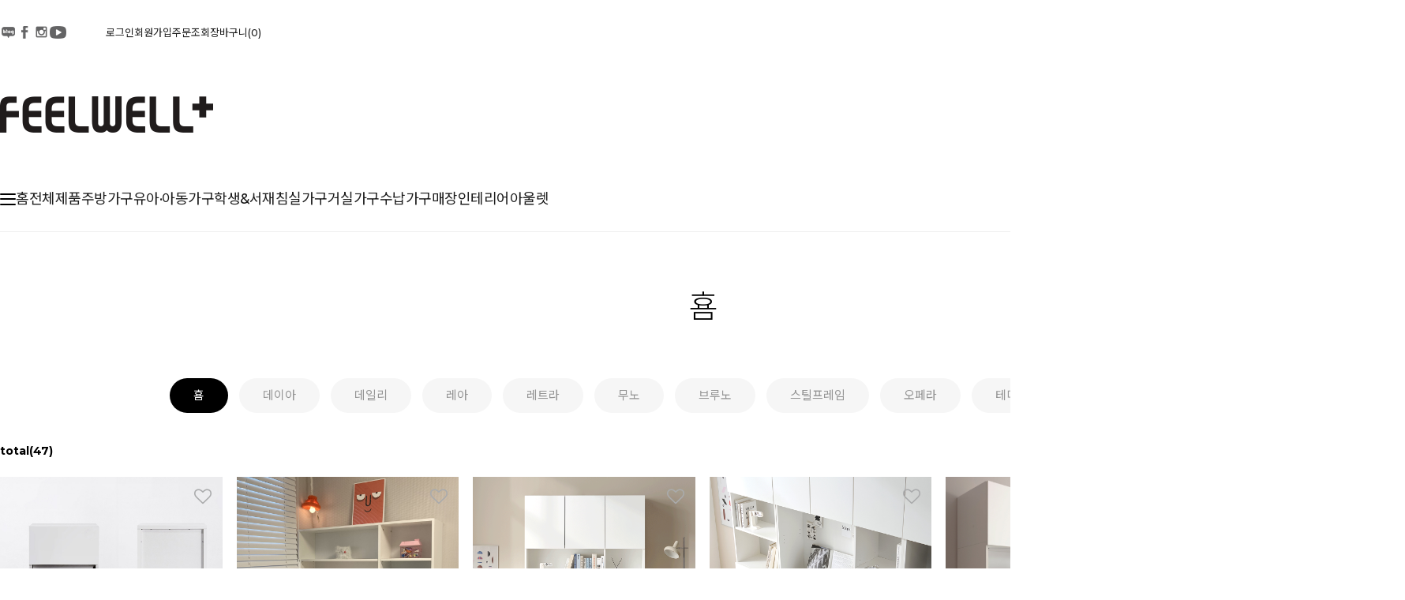

--- FILE ---
content_type: text/html
request_url: http://www.feelwell.co.kr/shop/shopbrand.html?type=N&xcode=045&mcode=011
body_size: 17061
content:

<!DOCTYPE html PUBLIC "-//W3C//DTD HTML 4.01//EN" "http://www.w3.org/TR/html4/strict.dtd">
<html>
<head>
<meta http-equiv="CONTENT-TYPE" content="text/html;charset=EUC-KR">
<link rel="shortcut icon" href="/shopimages/feelwell/favicon.ico" type="image/x-icon">
<link rel="apple-touch-icon-precomposed" href="/shopimages/feelwell/mobile_web_icon.png" />
<meta name="referrer" content="no-referrer-when-downgrade" />
<meta name="description" content="실용적인 매장, 따뜻한 우리 집. 모든 공간에 감성을 더하는 필웰" />
<meta name="keywords" content="전체제품, 횸, " />
<meta property="og:type" content="website" />
<meta property="og:title" content="FEELWELL" />
<meta property="og:description" content="실용적인 매장, 따뜻한 우리 집. 모든 공간에 감성을 더하는 필웰" />
<meta property="og:image" content="http://www.feelwell.co.kr/shopimages/feelwell/all_og__20220824083332phpuq2RmD.jpg" />
<link rel="image_src" href="http://www.feelwell.co.kr/shopimages/feelwell/all_og__20220824083332phpuq2RmD.jpg" />
<meta property="og:url" content="http://www.feelwell.co.kr/shop/shopbrand.html?type=N&xcode=045&mcode=011" />
<link rel="canonical" href="http://www.feelwell.co.kr/shop/shopbrand.html?type=N&xcode=045&mcode=011">
<link rel="alternate" href="http://www.feelwell.co.kr/m/product_list.html?type=N&xcode=045&mcode=011">
<title>FEELWELL</title>
<title>Always Pretty!! 예쁜가구 필웰!!</title>
<meta charset="utf-8">
<meta http-equiv="Content-Type" content="text/html; charset=UTF-8"> 
<meta property="og:title" content="Always Pretty!! 예쁜가구 필웰!!">
<meta property="og:url" content="https://www.feelwell.co.kr">
<meta property="og:image" content="https://img.feelwell.co.kr/fellwellm2.jpg">
<meta property="og:description" content="실용적인 매장, 따뜻한 우리집. 모든 공간에 감성을 더하는 필웰">
<meta name="google-site-verification" content="GadvEc33MkCZyhs2pt4OKzOdDxCjBJbDRX0hu2FBpV4" />
<meta name="naver-site-verification" content="f293bb236f4eec157a62e71091707bc952e3006b" />

<link type="text/css" rel="stylesheet" href="/shopimages/feelwell/template/work/35000/common.css?r=1762333204" /><meta charset="utf-8">
<meta http-equiv="Content-Type" content="text/html; charset=UTF-8"> 
<script type="text/javascript" charset="UTF-8" src="//t1.daumcdn.net/adfit/static/kp.js"></script>
<script type="text/javascript">
      kakaoPixel('7716059670999643525').pageView();
</script>
<!-- Meta Pixel Code -->
<script>
  !function(f,b,e,v,n,t,s)
  {if(f.fbq)return;n=f.fbq=function(){n.callMethod?
  n.callMethod.apply(n,arguments):n.queue.push(arguments)};
  if(!f._fbq)f._fbq=n;n.push=n;n.loaded=!0;n.version='2.0';
  n.queue=[];t=b.createElement(e);t.async=!0;
  t.src=v;s=b.getElementsByTagName(e)[0];
  s.parentNode.insertBefore(t,s)}(window, document,'script',
  'https://connect.facebook.net/en_US/fbevents.js');
  fbq('init', '8543449389014569');
  fbq('track', 'PageView');
</script>
<noscript><img height="1" width="1" style="display:none"
  src="https://www.facebook.com/tr?id=8543449389014569&ev=PageView&noscript=1"
/></noscript>
<!-- End Meta Pixel Code -->
<!-- Meta Pixel Code -->
<script>
!function(f,b,e,v,n,t,s)
{if(f.fbq)return;n=f.fbq=function(){n.callMethod?
n.callMethod.apply(n,arguments):n.queue.push(arguments)};
if(!f._fbq)f._fbq=n;n.push=n;n.loaded=!0;n.version='2.0';
n.queue=[];t=b.createElement(e);t.async=!0;
t.src=v;s=b.getElementsByTagName(e)[0];
s.parentNode.insertBefore(t,s)}(window, document,'script',
'https://connect.facebook.net/en_US/fbevents.js');
fbq('init', '1067919597182459');
fbq('track', 'PageView');
</script>
<noscript><img height="1" width="1" style="display:none"
src="https://www.facebook.com/tr?id=1067919597182459&ev=PageView&noscript=1"
/></noscript>
<!-- End Meta Pixel Code -->

<!-- Google Tag Manager -->
<script>(function(w,d,s,l,i){w[l]=w[l]||[];w[l].push({'gtm.start':
new Date().getTime(),event:'gtm.js'});var f=d.getElementsByTagName(s)[0],
j=d.createElement(s),dl=l!='dataLayer'?'&l='+l:'';j.async=true;j.src=
'https://www.googletagmanager.com/gtm.js?id='+i+dl;f.parentNode.insertBefore(j,f);
})(window,document,'script','dataLayer','GTM-5GWPXNCK');</script>
<!-- End Google Tag Manager -->
</head>
<script type="text/javascript" src="//wcs.naver.net/wcslog.js"></script>
<script type="text/javascript">
if (window.wcs) {
    if(!wcs_add) var wcs_add = {};
    wcs_add["wa"] = "s_3ee5237a8156";
    wcs.inflow('feelwell.co.kr');
    wcs_do();
}
</script>

<body>
<script type="text/javascript" src="/js/jquery-1.7.2.min.js"></script><script type="text/javascript" src="/js/lazyload.min.js"></script>
<script type="text/javascript">
function getCookiefss(name) {
    lims = document.cookie;
    var index = lims.indexOf(name + "=");
    if (index == -1) {
        return null;
    }
    index = lims.indexOf("=", index) + 1; // first character
    var endstr = lims.indexOf(';', index);
    if (endstr == -1) {
        endstr = lims.length; // last character
    }
    return unescape(lims.substring(index, endstr));
}
</script><script type="text/javascript">
var MOBILE_USE = '';
var DESIGN_VIEW = 'PC';
</script><script type="text/javascript" src="/js/flash.js"></script>
<script type="text/javascript" src="/js/neodesign/rightbanner.js"></script>
<script type="text/javascript" src="/js/bookmark.js"></script>
<style type="text/css">

.MS_search_word { }

</style>

<script type="text/javascript" src="/js/jquery.shopbrand.js"></script>

<script type="text/javascript">

var pre_ORBAS = 'A';
var pre_min_amount = '1';
var pre_product_uid = '';
var pre_product_name = '';
var pre_product_price = '';
var pre_option_type = '';
var pre_option_display_type = '';
var pre_optionJsonData = '';
var IS_LOGIN = 'false';
var is_bulk = 'N';
var bulk_arr_info = [];
var pre_min_add_amount = '1';
var pre_max_amount = '100000';

    var is_unify_opt = '1' ? true : false; 
    var pre_baskethidden = 'A';

var is_unify_opt = true;
var ORBAS = 'A';
var min_amount = '1';
var min_add_amount = '1';
var max_amount = '100000';
var product_uid = '';
var product_name = '';
var product_price = '';
var option_type = '';
var option_display_type = '';
var is_dummy = null;
var is_exist = null;
var optionJsonData = '';
var view_member_only_price = '';
var IS_LOGIN = 'false';
var shop_language = 'kor';
var is_bulk = 'N';
var bulk_arr_info = [];
var use_option_limit = '';
var design_view = 'PC';

</script>

<link type="text/css" rel="stylesheet" href="/shopimages/feelwell/template/work/35000/shopbrand.css?t=202406131452" />
<div id='blk_scroll_wings'><script type='text/javascript' src='/html/shopRbanner.html?param1=1' ></script></div>
<div id='cherrypicker_scroll'></div>
    <div id="wrap">
        
<link type="text/css" rel="stylesheet" href="/shopimages/feelwell/template/work/35000/header.1.css?t=202503101025" />
<!--/////////(주)커넥트웨이브에서 제작한 모든 이미지, 스킨은 저작권법으로 보호받으며 허가 없이 무단 사용, 복제, 변경, 재배포 등의 행위를 할 시 저작권법에 의거하여 법적인 처벌을 받을 수 있습니다./////////-->


<link href="//fonts.googleapis.com/css2?family=Noto+Sans+KR:wght@100;300;400;500;700;900&display=swap" rel="stylesheet">
<link href="//fonts.googleapis.com/css2?family=Lato:wght@100;300;400;700;900&family=Roboto:wght@100;300;400;500;700;900&display=swap" rel="stylesheet">
<link rel="stylesheet" href="//skin.makeshop.co.kr/skin/noto/swiper.css">
<link href="https://fonts.googleapis.com/css2?family=Montserrat:wght@500;600;700;800;900&display=swap" rel="stylesheet">
<link rel="stylesheet" href="//skin.makeshop.co.kr/skin/noto/aos_css.css">
<script src="//skin.makeshop.co.kr/skin/noto/aos_js.js"></script>

<link rel="stylesheet" href="https://cdnjs.cloudflare.com/ajax/libs/animate.css/4.1.1/animate.min.css" /><!--css 애니메이션-->

<script>
    AOS.init();  // 초기화 선언 필수
</script>

<style>
.prd_review_count{display:none!important;}
</style>
            
<link rel="stylesheet" href="/images/d3/m_01/css/font-awesome.min.css" />
<script src="//skin.makeshop.co.kr/skin/noto/swiper.js"></script>
            <header id="header">
        <div class="head_top">
            <div class="head_inner">
                <ul class="user_m">
                    
                   <li><a target="_blank" href="https://blog.naver.com/new_feelwell/"><img src="/design/feelwell/wib/img/header/sns_blog.png" alt="" /></a></li>
                   <li><a target="_blank" href="https://www.facebook.com/feelwell1995?ref=hl"><img src="/design/feelwell/wib/img/header/sns_face.png" alt="" /></a></li>
                   <li><a target="_blank" href="https://www.instagram.com/feelwell_pretty/"><img src="/design/feelwell/wib/img/header/sns_instar.png" alt="" /></a></li>
                   <li style="margin-right:50px;"><a target="_blank" href="https://www.youtube.com/channel/UC2Khd8MjYhD11xC7kwHcNhg"><img src="/design/feelwell/wib/img/header/sns_youtube.png" alt="" /></a></li>

                
                                      <li><a href="/shop/member.html?type=login">로그인</a></li>
                    <li><a href="/shop/idinfo.html">회원가입</a></li>
                                         <li><a href="/shop/confirm_login.html?type=myorder">주문조회</a></li>
                    <!--li><a href="#">고객센터</a></li-->
                    <li><a href="/shop/basket.html">장바구니<span id="user_basket_quantity" class="user_basket_quantity"></span></a></li>
                </ul> 
            </div>  <!-- head_inner -->
        </div> <!-- head_top -->
        <div class="head_middle">
            <div class="head_inner">
                <h1 class="logo"><a href="/index.html"><img src="https://www.feelwell.co.kr/design/feelwell/wib/img/header/logo.png" alt="logo"></a></h1>
                <div class="search">
                                    <form action="/shop/shopbrand.html" method="post" name="search">                                <fieldset>
                                    <legend style="display:none">상품 검색 폼</legend>
                                    <input name="search" onkeydown="CheckKey_search();" value=""  class="MS_search_word search_auto_completion" />                                    <a class="search_icon" href="javascript:search_submit();"><img src="//skin.makeshop.co.kr/skin/noto/PC_img/search.png" alt="search"></a>
                                </fieldset>
                            </form>                </div> <!-- search -->
            </div> <!-- head_inner -->
        </div> <!-- head_middle -->
     </header>
        <div class="head_bottom">
            <div class="head_inner">
                <div class="hb_left">
                    <div class="ham"><a href="#"><span></span><span></span><span></span></a></div>
                    <ul class="cate_m">
                        <li class="li_home"><a href="/index.html">홈</a></li>
                                               <li><a href="/shop/shopbrand.html?type=Y&xcode=045">전체제품</a> </li>
                                            <li><a href="/shop/shopbrand.html?type=Y&xcode=002">주방가구</a> </li>
                                            <li><a href="/shop/shopbrand.html?type=Y&xcode=046">유아·아동가구</a> </li>
                                            <li><a href="/shop/shopbrand.html?type=Y&xcode=003">학생&서재</a> </li>
                                            <li><a href="/shop/shopbrand.html?type=Y&xcode=004">침실가구</a> </li>
                                            <li><a href="/shop/shopbrand.html?type=Y&xcode=005">거실가구</a> </li>
                                            <li><a href="/shop/shopbrand.html?type=Y&xcode=006">수납가구</a> </li>
                                            <li><a href="/shop/shopbrand.html?type=Y&xcode=044">매장인테리어</a> </li>
                                            <li><a href="/shop/shopbrand.html?type=X&xcode=027">아울렛</a> </li>
                                          </ul>
                </div> <!-- hb_left -->
                <div class="hb_right">
                    <ul class="etc_m">
                        <li><a href="/board/board.html?code=feelwell_board5">공지사항</a></li>
                        <li><a href="/board/board.html?code=feelwell_board10">제품 조립도</a></li>
                        <li><a href="/board/board.html?code=feelwell_board11">제품 영상</a></li>
                        <!--li><a href="/shop/page.html?id=1">맛보기 영상</a></li-->
                        <li><a href="/shop/page.html?id=7">기획전</a></li>                        
                        <li><a href="/shop/page.html?id=13">SNS 체험단</a></li>
                        <li><a href="/board/board.html?code=feelwell_image1">REVIEW</a></li>
                    </ul>
                </div> <!-- hb_right -->
            </div>
     
        <div id="asi">
            <div class="asi_inner">
                <nav>
                    <ul class="cate1_m">
                                               <li><a href="#">전체제품</a>
                            <div class="cate_wrap">
                                <ul class="cate2_m">
                                                                     <li><a href="/shop/shopbrand.html?type=N&xcode=045&mcode=011">횸</a>
                                        <ul class="cate3_m">
                                                                                 </ul> <!-- cate3_m -->
                                    </li>
                                                                     <li><a href="/shop/shopbrand.html?type=N&xcode=045&mcode=005">데이아</a>
                                        <ul class="cate3_m">
                                                                                 </ul> <!-- cate3_m -->
                                    </li>
                                                                     <li><a href="/shop/shopbrand.html?type=N&xcode=045&mcode=004">데일리</a>
                                        <ul class="cate3_m">
                                                                                 </ul> <!-- cate3_m -->
                                    </li>
                                                                     <li><a href="/shop/shopbrand.html?type=N&xcode=045&mcode=009">레아</a>
                                        <ul class="cate3_m">
                                                                                 </ul> <!-- cate3_m -->
                                    </li>
                                                                     <li><a href="/shop/shopbrand.html?type=N&xcode=045&mcode=002">레트라</a>
                                        <ul class="cate3_m">
                                                                                 </ul> <!-- cate3_m -->
                                    </li>
                                                                     <li><a href="/shop/shopbrand.html?type=N&xcode=045&mcode=001">무노</a>
                                        <ul class="cate3_m">
                                                                                 </ul> <!-- cate3_m -->
                                    </li>
                                                                     <li><a href="/shop/shopbrand.html?type=N&xcode=045&mcode=006">브루노</a>
                                        <ul class="cate3_m">
                                                                                 </ul> <!-- cate3_m -->
                                    </li>
                                                                     <li><a href="/shop/shopbrand.html?type=N&xcode=045&mcode=007">스틸프레임</a>
                                        <ul class="cate3_m">
                                                                                 </ul> <!-- cate3_m -->
                                    </li>
                                                                     <li><a href="/shop/shopbrand.html?type=N&xcode=045&mcode=003">오페라</a>
                                        <ul class="cate3_m">
                                                                                 </ul> <!-- cate3_m -->
                                    </li>
                                                                     <li><a href="/shop/shopbrand.html?type=N&xcode=045&mcode=008">테미스</a>
                                        <ul class="cate3_m">
                                                                                 </ul> <!-- cate3_m -->
                                    </li>
                                                                     <li><a href="/shop/shopbrand.html?type=N&xcode=045&mcode=012">앨빈</a>
                                        <ul class="cate3_m">
                                                                                 </ul> <!-- cate3_m -->
                                    </li>
                                                                     <li><a href="/shop/shopbrand.html?type=N&xcode=045&mcode=010">가구부품</a>
                                        <ul class="cate3_m">
                                                                                 </ul> <!-- cate3_m -->
                                    </li>
                                 
                                </ul> <!-- cate2_m -->
                            </div> <!-- cate_wrap -->
                        </li>
                                                <li><a href="#">주방가구</a>
                            <div class="cate_wrap">
                                <ul class="cate2_m">
                                                                     <li><a href="/shop/shopbrand.html?type=N&xcode=002&mcode=001">식탁/테이블</a>
                                        <ul class="cate3_m">
                                                                                 </ul> <!-- cate3_m -->
                                    </li>
                                                                     <li><a href="/shop/shopbrand.html?type=N&xcode=002&mcode=003">주방수납/렌지대</a>
                                        <ul class="cate3_m">
                                                                                 </ul> <!-- cate3_m -->
                                    </li>
                                                                     <li><a href="/shop/shopbrand.html?type=N&xcode=002&mcode=006">주방선반장/상부장</a>
                                        <ul class="cate3_m">
                                                                                 </ul> <!-- cate3_m -->
                                    </li>
                                 
                                </ul> <!-- cate2_m -->
                            </div> <!-- cate_wrap -->
                        </li>
                                                <li><a href="#">유아·아동가구</a>
                            <div class="cate_wrap">
                                <ul class="cate2_m">
                                                                     <li><a href="/shop/shopbrand.html?type=N&xcode=046&mcode=001">유아 교구장/책장</a>
                                        <ul class="cate3_m">
                                                                                 </ul> <!-- cate3_m -->
                                    </li>
                                                                     <li><a href="/shop/shopbrand.html?type=N&xcode=046&mcode=002">아동 책상/책장</a>
                                        <ul class="cate3_m">
                                                                                 </ul> <!-- cate3_m -->
                                    </li>
                                                                     <li><a href="/shop/shopbrand.html?type=N&xcode=046&mcode=003">서랍장/수납장</a>
                                        <ul class="cate3_m">
                                                                                 </ul> <!-- cate3_m -->
                                    </li>
                                                                     <li><a href="/shop/shopbrand.html?type=N&xcode=046&mcode=004">침대</a>
                                        <ul class="cate3_m">
                                                                                 </ul> <!-- cate3_m -->
                                    </li>
                                 
                                </ul> <!-- cate2_m -->
                            </div> <!-- cate_wrap -->
                        </li>
                                                <li><a href="#">학생&서재</a>
                            <div class="cate_wrap">
                                <ul class="cate2_m">
                                                                     <li><a href="/shop/shopbrand.html?type=N&xcode=003&mcode=007">H형/전면책상/독서실책상</a>
                                        <ul class="cate3_m">
                                                                                 </ul> <!-- cate3_m -->
                                    </li>
                                                                     <li><a href="/shop/shopbrand.html?type=N&xcode=003&mcode=001">일자책상</a>
                                        <ul class="cate3_m">
                                                                                 </ul> <!-- cate3_m -->
                                    </li>
                                                                     <li><a href="/shop/shopbrand.html?type=N&xcode=003&mcode=002">2인용책상</a>
                                        <ul class="cate3_m">
                                                                                 </ul> <!-- cate3_m -->
                                    </li>
                                                                     <li><a href="/shop/shopbrand.html?type=N&xcode=003&mcode=003">책장/책꽂이</a>
                                        <ul class="cate3_m">
                                                                                 </ul> <!-- cate3_m -->
                                    </li>
                                                                     <li><a href="/shop/shopbrand.html?type=N&xcode=003&mcode=005">서재용서랍장/파티션/소품</a>
                                        <ul class="cate3_m">
                                                                                 </ul> <!-- cate3_m -->
                                    </li>
                                 
                                </ul> <!-- cate2_m -->
                            </div> <!-- cate_wrap -->
                        </li>
                                                <li><a href="#">침실가구</a>
                            <div class="cate_wrap">
                                <ul class="cate2_m">
                                                                     <li><a href="/shop/shopbrand.html?type=N&xcode=004&mcode=001">침대/매트리스</a>
                                        <ul class="cate3_m">
                                                                                 </ul> <!-- cate3_m -->
                                    </li>
                                                                     <li><a href="/shop/shopbrand.html?type=N&xcode=004&mcode=002">화장대/거울</a>
                                        <ul class="cate3_m">
                                                                                 </ul> <!-- cate3_m -->
                                    </li>
                                                                     <li><a href="/shop/shopbrand.html?type=N&xcode=004&mcode=003">옷장/이불장</a>
                                        <ul class="cate3_m">
                                                                                 </ul> <!-- cate3_m -->
                                    </li>
                                                                     <li><a href="/shop/shopbrand.html?type=N&xcode=004&mcode=005">서랍장/협탁/테이블</a>
                                        <ul class="cate3_m">
                                                                                 </ul> <!-- cate3_m -->
                                    </li>
                                 
                                </ul> <!-- cate2_m -->
                            </div> <!-- cate_wrap -->
                        </li>
                                                <li><a href="#">거실가구</a>
                            <div class="cate_wrap">
                                <ul class="cate2_m">
                                                                     <li><a href="/shop/shopbrand.html?type=N&xcode=005&mcode=001">거실장</a>
                                        <ul class="cate3_m">
                                                                                 </ul> <!-- cate3_m -->
                                    </li>
                                                                     <li><a href="/shop/shopbrand.html?type=N&xcode=005&mcode=002">거실테이블</a>
                                        <ul class="cate3_m">
                                                                                 </ul> <!-- cate3_m -->
                                    </li>
                                                                     <li><a href="/shop/shopbrand.html?type=N&xcode=005&mcode=004">수납/벤치소파</a>
                                        <ul class="cate3_m">
                                                                                 </ul> <!-- cate3_m -->
                                    </li>
                                 
                                </ul> <!-- cate2_m -->
                            </div> <!-- cate_wrap -->
                        </li>
                                                <li><a href="#">수납가구</a>
                            <div class="cate_wrap">
                                <ul class="cate2_m">
                                                                     <li><a href="/shop/shopbrand.html?type=N&xcode=006&mcode=001">수납장</a>
                                        <ul class="cate3_m">
                                                                                 </ul> <!-- cate3_m -->
                                    </li>
                                                                     <li><a href="/shop/shopbrand.html?type=N&xcode=006&mcode=003">신발장</a>
                                        <ul class="cate3_m">
                                                                                 </ul> <!-- cate3_m -->
                                    </li>
                                                                     <li><a href="/shop/shopbrand.html?type=N&xcode=006&mcode=002">상부선반장</a>
                                        <ul class="cate3_m">
                                                                                 </ul> <!-- cate3_m -->
                                    </li>
                                 
                                </ul> <!-- cate2_m -->
                            </div> <!-- cate_wrap -->
                        </li>
                                                <li><a href="#">매장인테리어</a>
                            <div class="cate_wrap">
                                <ul class="cate2_m">
                                                                     <li><a href="/shop/shopbrand.html?type=N&xcode=044&mcode=001">인포메이션/카운터</a>
                                        <ul class="cate3_m">
                                                                                 </ul> <!-- cate3_m -->
                                    </li>
                                                                     <li><a href="/shop/shopbrand.html?type=N&xcode=044&mcode=004">수납장</a>
                                        <ul class="cate3_m">
                                                                                 </ul> <!-- cate3_m -->
                                    </li>
                                                                     <li><a href="/shop/shopbrand.html?type=N&xcode=044&mcode=005">분리수거함</a>
                                        <ul class="cate3_m">
                                                                                 </ul> <!-- cate3_m -->
                                    </li>
                                                                     <li><a href="/shop/shopbrand.html?type=N&xcode=044&mcode=006">매거진렉</a>
                                        <ul class="cate3_m">
                                                                                 </ul> <!-- cate3_m -->
                                    </li>
                                 
                                </ul> <!-- cate2_m -->
                            </div> <!-- cate_wrap -->
                        </li>
                                                <li><a href="#">아울렛</a>
                            <div class="cate_wrap">
                                <ul class="cate2_m">
                                                                     <li><a href="/shop/shopbrand.html?type=M&xcode=027&mcode=005">창고대개방</a>
                                        <ul class="cate3_m">
                                                                                 </ul> <!-- cate3_m -->
                                    </li>
                                 
                                </ul> <!-- cate2_m -->
                            </div> <!-- cate_wrap -->
                        </li>
                        
                                            
                    </ul> <!-- cate1_m -->
                </nav>
            </div> <!-- asi_inner -->
          <div class="asi_close"><a href="#">close</a></div>
        </div> <!-- asi -->

   </div> <!-- head_bottom -->


    <div id="fix_icon">
        <ul>
            <li><a href="https://pf.kakao.com/_IxcxixoM/chat" target="_blank"><img src="https://img.feelwell.co.kr//img/feelwellmall/site/fix_icon_kakao.png" alt="icon"></a></li>
            <li class="gotoTop"><a href="#"><img src="https://img.feelwell.co.kr//img/feelwellmall/site/fix_icon2.png" alt="gotoTop"></a></li>
        </ul>
    </div> <!-- fix_icon -->











<!-- 다찾다 검색 파인더 -->
<!-- 다찾다 검색 파인더 -->
<script type="text/javascript" src="/shopimages/feelwell/template/work/35000/header.1.js?t=202503101025"></script>
        <div id="contentWrapper">
        
            <div id="contentWrap" style="width:100%">
                    <div class="brand_img">
                                        
                                        </div>
                <div id="content">
                    <div id="productClass">
                        <div class="page-body">

                            <div class="cate-wrap">
                                <div class="bcate">횸</div>
                                                                                                        <div class="class-list">	
                                        <ul>
                                                                                    <li class="sel"><a href="/shop/shopbrand.html?xcode=045&type=N&mcode=011">횸</a></li>
                                                                                    <li class=""><a href="/shop/shopbrand.html?xcode=045&type=N&mcode=005">데이아</a></li>
                                                                                    <li class=""><a href="/shop/shopbrand.html?xcode=045&type=N&mcode=004">데일리</a></li>
                                                                                    <li class=""><a href="/shop/shopbrand.html?xcode=045&type=N&mcode=009">레아</a></li>
                                                                                    <li class=""><a href="/shop/shopbrand.html?xcode=045&type=N&mcode=002">레트라</a></li>
                                                                                    <li class=""><a href="/shop/shopbrand.html?xcode=045&type=N&mcode=001">무노</a></li>
                                                                                    <li class=""><a href="/shop/shopbrand.html?xcode=045&type=N&mcode=006">브루노</a></li>
                                                                                    <li class=""><a href="/shop/shopbrand.html?xcode=045&type=N&mcode=007">스틸프레임</a></li>
                                                                                    <li class=""><a href="/shop/shopbrand.html?xcode=045&type=N&mcode=003">오페라</a></li>
                                                                                    <li class=""><a href="/shop/shopbrand.html?xcode=045&type=N&mcode=008">테미스</a></li>
                                                                                    <li class=""><a href="/shop/shopbrand.html?xcode=045&type=N&mcode=012">앨빈</a></li>
                                                                                    <li class=""><a href="/shop/shopbrand.html?xcode=045&type=N&mcode=010">가구부품</a></li>
                                                                                </ul>
                                    </div>
                                                                     
                            </div><!-- .cate-wrap -->
                            
                               

                            

                            <div class="item-wrap">
                            <div class="item-info">
                                    <div class="count">
                                           total<span>(47)</span>
                                    </div> <!-- count -->
                                    <dl class="item-order sort">
                                        <dd class="sortcon">
                                            <select onchange="if(this.value) location.href=(this.value);">
                                                <option value="javascript:sendsort('sellcnt')" >인기순</option>
                                                <option value="javascript:sendsort('order')" >신상품순</option>
                                                <option value="javascript:sendsort('brandname')" >상품명순</option>
                                                <option value="javascript:sendsort('price2')" >높은가격순</option>
                                                <option value="javascript:sendsort('price')" >낮은가격순</option>
                                                <option value="javascript:sendsort('viewcnt')" >조회수순</option>
                                            </select>
                                        </dd>
                                     </dl><!-- .total-sort -->
                                </div>
                                
                                                                <ul class="shopbrand_item_wrap clear_fix">
                                                                 
                                        <li class="item_list list6n" data-aos="fade-up"  data-aos-easing="Ease in Quint" data-aos-duration="800" data-aos-delay="1" data-index="1">
                                        <div class="tumb thumb"><a href="/shop/shopdetail.html?branduid=3536052&xcode=045&mcode=011&scode=&type=Y&sort=regdate&cur_code=045011&search=&GfDT=bm90W1w%3D"><img
                                                    class="MS_prod_img_m" src="/shopimages/feelwell/0200010000802.jpg?1751268843" alt=""></a>
                                                                                        <div class="prd-wish">
                                                <a href="javascript:mk_prd_wish_toggle('3536052', false);">
                                                    <span class="my-wish-list" data-uid="3536052" data-viewtype="block"><i class="fa fa-heart"></i><i
                                                        class="fa fa-heart-o"></i>
                                                    </span></a>
                                            </div>
                                                                                    </div>
                                        <div class="info">
                                            <p class="prd_review_count">
                                                <span><img src="//skin.makeshop.co.kr/skin/noto/PC_img/review_icon.png" alt="review"></span>
                                                0                                            </p>
                                                                                        <p class="prdname">
                                                필웰hyom3단책상서랍장300-DVX                                            </p>
                                            <p class="prdprice">
                                                                                                                                                <span class="price">
                                                    79,000<span class="won">원</span></span>

                                                                                                                                            </p><!-- prdprice -->
                                        </div> <!-- info -->
                                    </li>
                                                                 
                                        <li class="item_list list6n" data-aos="fade-up"  data-aos-easing="Ease in Quint" data-aos-duration="800" data-aos-delay="2" data-index="2">
                                        <div class="tumb thumb"><a href="/shop/shopdetail.html?branduid=3534513&xcode=045&mcode=011&scode=&type=Y&sort=regdate&cur_code=045011&search=&GfDT=aGZ3UA%3D%3D"><img
                                                    class="MS_prod_img_m" src="/shopimages/feelwell/0120020000592.jpg?1737511254" alt=""></a>
                                                                                        <div class="prd-wish">
                                                <a href="javascript:mk_prd_wish_toggle('3534513', false);">
                                                    <span class="my-wish-list" data-uid="3534513" data-viewtype="block"><i class="fa fa-heart"></i><i
                                                        class="fa fa-heart-o"></i>
                                                    </span></a>
                                            </div>
                                                                                    </div>
                                        <div class="info">
                                            <p class="prd_review_count">
                                                <span><img src="//skin.makeshop.co.kr/skin/noto/PC_img/review_icon.png" alt="review"></span>
                                                0                                            </p>
                                                                                        <p class="prdname">
                                                필웰hyom전면책장책상1200세트-DVX딜                                            </p>
                                            <p class="prdprice">
                                                                                                                                                <span class="price">
                                                    163,000<span class="won">원</span></span>

                                                                                                                                            </p><!-- prdprice -->
                                        </div> <!-- info -->
                                    </li>
                                                                 
                                        <li class="item_list list6n" data-aos="fade-up"  data-aos-easing="Ease in Quint" data-aos-duration="800" data-aos-delay="3" data-index="3">
                                        <div class="tumb thumb"><a href="/shop/shopdetail.html?branduid=3534512&xcode=045&mcode=011&scode=&type=Y&sort=regdate&cur_code=045011&search=&GfDT=bml9W14%3D"><img
                                                    class="MS_prod_img_m" src="/shopimages/feelwell/0120020000582.gif?1738545112" alt=""></a>
                                                                                        <div class="prd-wish">
                                                <a href="javascript:mk_prd_wish_toggle('3534512', false);">
                                                    <span class="my-wish-list" data-uid="3534512" data-viewtype="block"><i class="fa fa-heart"></i><i
                                                        class="fa fa-heart-o"></i>
                                                    </span></a>
                                            </div>
                                                                                    </div>
                                        <div class="info">
                                            <p class="prd_review_count">
                                                <span><img src="//skin.makeshop.co.kr/skin/noto/PC_img/review_icon.png" alt="review"></span>
                                                1                                            </p>
                                                                                        <p class="prdname">
                                                필웰hyom전면책장책상(6단)1400세트-DVX딜                                            </p>
                                            <p class="prdprice">
                                                                                                                                                <span class="price">
                                                    287,000<span class="won">원</span></span>

                                                                                                                                            </p><!-- prdprice -->
                                        </div> <!-- info -->
                                    </li>
                                                                 
                                        <li class="item_list list6n" data-aos="fade-up"  data-aos-easing="Ease in Quint" data-aos-duration="800" data-aos-delay="4" data-index="4">
                                        <div class="tumb thumb"><a href="/shop/shopdetail.html?branduid=3534511&xcode=045&mcode=011&scode=&type=Y&sort=regdate&cur_code=045011&search=&GfDT=bml0W18%3D"><img
                                                    class="MS_prod_img_m" src="/shopimages/feelwell/0120020000572.jpg?1734570876" alt=""></a>
                                                                                        <div class="prd-wish">
                                                <a href="javascript:mk_prd_wish_toggle('3534511', false);">
                                                    <span class="my-wish-list" data-uid="3534511" data-viewtype="block"><i class="fa fa-heart"></i><i
                                                        class="fa fa-heart-o"></i>
                                                    </span></a>
                                            </div>
                                                                                    </div>
                                        <div class="info">
                                            <p class="prd_review_count">
                                                <span><img src="//skin.makeshop.co.kr/skin/noto/PC_img/review_icon.png" alt="review"></span>
                                                1                                            </p>
                                                                                        <p class="prdname">
                                                필웰hyom전면책장책상(6단)1200세트-DVX딜                                            </p>
                                            <p class="prdprice">
                                                                                                                                                <span class="price">
                                                    272,000<span class="won">원</span></span>

                                                                                                                                            </p><!-- prdprice -->
                                        </div> <!-- info -->
                                    </li>
                                                                 
                                        <li class="item_list list6n" data-aos="fade-up"  data-aos-easing="Ease in Quint" data-aos-duration="800" data-aos-delay="5" data-index="5">
                                        <div class="tumb thumb"><a href="/shop/shopdetail.html?branduid=3534510&xcode=045&mcode=011&scode=&type=Y&sort=regdate&cur_code=045011&search=&GfDT=bmx0W1g%3D"><img
                                                    class="MS_prod_img_m" src="/shopimages/feelwell/0120020000562.jpg?1738289725" alt=""></a>
                                                                                        <div class="prd-wish">
                                                <a href="javascript:mk_prd_wish_toggle('3534510', false);">
                                                    <span class="my-wish-list" data-uid="3534510" data-viewtype="block"><i class="fa fa-heart"></i><i
                                                        class="fa fa-heart-o"></i>
                                                    </span></a>
                                            </div>
                                                                                    </div>
                                        <div class="info">
                                            <p class="prd_review_count">
                                                <span><img src="//skin.makeshop.co.kr/skin/noto/PC_img/review_icon.png" alt="review"></span>
                                                2                                            </p>
                                                                                        <p class="prdname">
                                                필웰hyom전면책장책상(5단)1400세트-DVX딜                                            </p>
                                            <p class="prdprice">
                                                                                                                                                <span class="price">
                                                    267,000<span class="won">원</span></span>

                                                                                                                                            </p><!-- prdprice -->
                                        </div> <!-- info -->
                                    </li>
                                                                 
                                        <li class="item_list list6n" data-aos="fade-up"  data-aos-easing="Ease in Quint" data-aos-duration="800" data-aos-delay="6" data-index="6">
                                        <div class="tumb thumb"><a href="/shop/shopdetail.html?branduid=3534509&xcode=045&mcode=011&scode=&type=Y&sort=regdate&cur_code=045011&search=&GfDT=bm54W1k%3D"><img
                                                    class="MS_prod_img_m" src="/shopimages/feelwell/0120020000552.gif?1738302948" alt=""></a>
                                                                                        <div class="prd-wish">
                                                <a href="javascript:mk_prd_wish_toggle('3534509', false);">
                                                    <span class="my-wish-list" data-uid="3534509" data-viewtype="block"><i class="fa fa-heart"></i><i
                                                        class="fa fa-heart-o"></i>
                                                    </span></a>
                                            </div>
                                                                                    </div>
                                        <div class="info">
                                            <p class="prd_review_count">
                                                <span><img src="//skin.makeshop.co.kr/skin/noto/PC_img/review_icon.png" alt="review"></span>
                                                0                                            </p>
                                                                                        <p class="prdname">
                                                필웰hyom전면책장책상(5단)1200세트-DVX딜                                            </p>
                                            <p class="prdprice">
                                                                                                                                                <span class="price">
                                                    242,000<span class="won">원</span></span>

                                                                                                                                            </p><!-- prdprice -->
                                        </div> <!-- info -->
                                    </li>
                                                                 
                                        <li class="item_list list6n" data-aos="fade-up"  data-aos-easing="Ease in Quint" data-aos-duration="800" data-aos-delay="7" data-index="7">
                                        <div class="tumb thumb"><a href="/shop/shopdetail.html?branduid=3534496&xcode=045&mcode=011&scode=&type=Y&sort=regdate&cur_code=045011&search=&GfDT=Z2t3Vw%3D%3D"><img
                                                    class="MS_prod_img_m" src="/shopimages/feelwell/0120020000422.jpg?1766013973" alt=""></a>
                                                                                        <div class="prd-wish">
                                                <a href="javascript:mk_prd_wish_toggle('3534496', false);">
                                                    <span class="my-wish-list" data-uid="3534496" data-viewtype="block"><i class="fa fa-heart"></i><i
                                                        class="fa fa-heart-o"></i>
                                                    </span></a>
                                            </div>
                                                                                    </div>
                                        <div class="info">
                                            <p class="prd_review_count">
                                                <span><img src="//skin.makeshop.co.kr/skin/noto/PC_img/review_icon.png" alt="review"></span>
                                                0                                            </p>
                                                                                        <p class="prdname">
                                                필웰hyom책장겸수납장600(6단)-DVX                                            </p>
                                            <p class="prdprice">
                                                                                                                                                <span class="price">
                                                    129,000<span class="won">원</span></span>

                                                                                                                                            </p><!-- prdprice -->
                                        </div> <!-- info -->
                                    </li>
                                                                 
                                        <li class="item_list list6n" data-aos="fade-up"  data-aos-easing="Ease in Quint" data-aos-duration="800" data-aos-delay="8" data-index="8">
                                        <div class="tumb thumb"><a href="/shop/shopdetail.html?branduid=3534495&xcode=045&mcode=011&scode=&type=Y&sort=regdate&cur_code=045011&search=&GfDT=Z2t3Vg%3D%3D"><img
                                                    class="MS_prod_img_m" src="/shopimages/feelwell/0120020000412.jpg?1766014055" alt=""></a>
                                                                                        <div class="prd-wish">
                                                <a href="javascript:mk_prd_wish_toggle('3534495', false);">
                                                    <span class="my-wish-list" data-uid="3534495" data-viewtype="block"><i class="fa fa-heart"></i><i
                                                        class="fa fa-heart-o"></i>
                                                    </span></a>
                                            </div>
                                                                                    </div>
                                        <div class="info">
                                            <p class="prd_review_count">
                                                <span><img src="//skin.makeshop.co.kr/skin/noto/PC_img/review_icon.png" alt="review"></span>
                                                0                                            </p>
                                                                                        <p class="prdname">
                                                필웰hyom책장겸수납장600(5단)-DVX                                            </p>
                                            <p class="prdprice">
                                                                                                                                                <span class="price">
                                                    119,000<span class="won">원</span></span>

                                                                                                                                            </p><!-- prdprice -->
                                        </div> <!-- info -->
                                    </li>
                                                                 
                                        <li class="item_list list6n" data-aos="fade-up"  data-aos-easing="Ease in Quint" data-aos-duration="800" data-aos-delay="9" data-index="9">
                                        <div class="tumb thumb"><a href="/shop/shopdetail.html?branduid=3534494&xcode=045&mcode=011&scode=&type=Y&sort=regdate&cur_code=045011&search=&GfDT=bWh3WQ%3D%3D"><img
                                                    class="MS_prod_img_m" src="/shopimages/feelwell/0120020000402.jpg?1734314232" alt=""></a>
                                                                                        <div class="prd-wish">
                                                <a href="javascript:mk_prd_wish_toggle('3534494', false);">
                                                    <span class="my-wish-list" data-uid="3534494" data-viewtype="block"><i class="fa fa-heart"></i><i
                                                        class="fa fa-heart-o"></i>
                                                    </span></a>
                                            </div>
                                                                                    </div>
                                        <div class="info">
                                            <p class="prd_review_count">
                                                <span><img src="//skin.makeshop.co.kr/skin/noto/PC_img/review_icon.png" alt="review"></span>
                                                0                                            </p>
                                                                                        <p class="prdname">
                                                필웰hyom전면책장1400(하부장)-DVX                                            </p>
                                            <p class="prdprice">
                                                                                                                                                <span class="price">
                                                    109,000<span class="won">원</span></span>

                                                                                                                                            </p><!-- prdprice -->
                                        </div> <!-- info -->
                                    </li>
                                                                 
                                        <li class="item_list list6n" data-aos="fade-up"  data-aos-easing="Ease in Quint" data-aos-duration="800" data-aos-delay="10" data-index="10">
                                        <div class="tumb thumb"><a href="/shop/shopdetail.html?branduid=3534493&xcode=045&mcode=011&scode=&type=Y&sort=regdate&cur_code=045011&search=&GfDT=bm17W1U%3D"><img
                                                    class="MS_prod_img_m" src="/shopimages/feelwell/0120020000392.jpg?1734314145" alt=""></a>
                                                                                        <div class="prd-wish">
                                                <a href="javascript:mk_prd_wish_toggle('3534493', false);">
                                                    <span class="my-wish-list" data-uid="3534493" data-viewtype="block"><i class="fa fa-heart"></i><i
                                                        class="fa fa-heart-o"></i>
                                                    </span></a>
                                            </div>
                                                                                    </div>
                                        <div class="info">
                                            <p class="prd_review_count">
                                                <span><img src="//skin.makeshop.co.kr/skin/noto/PC_img/review_icon.png" alt="review"></span>
                                                0                                            </p>
                                                                                        <p class="prdname">
                                                필웰hyom전면책장1400(상부장6단)-DVX                                            </p>
                                            <p class="prdprice">
                                                                                                                                                <span class="price">
                                                    119,000<span class="won">원</span></span>

                                                                                                                                            </p><!-- prdprice -->
                                        </div> <!-- info -->
                                    </li>
                                                                 
                                        <li class="item_list list6n" data-aos="fade-up"  data-aos-easing="Ease in Quint" data-aos-duration="800" data-aos-delay="11" data-index="11">
                                        <div class="tumb thumb"><a href="/shop/shopdetail.html?branduid=3534492&xcode=045&mcode=011&scode=&type=Y&sort=regdate&cur_code=045011&search=&GfDT=bm17W11E"><img
                                                    class="MS_prod_img_m" src="/shopimages/feelwell/0120020000382.jpg?1734314014" alt=""></a>
                                                                                        <div class="prd-wish">
                                                <a href="javascript:mk_prd_wish_toggle('3534492', false);">
                                                    <span class="my-wish-list" data-uid="3534492" data-viewtype="block"><i class="fa fa-heart"></i><i
                                                        class="fa fa-heart-o"></i>
                                                    </span></a>
                                            </div>
                                                                                    </div>
                                        <div class="info">
                                            <p class="prd_review_count">
                                                <span><img src="//skin.makeshop.co.kr/skin/noto/PC_img/review_icon.png" alt="review"></span>
                                                0                                            </p>
                                                                                        <p class="prdname">
                                                필웰hyom전면책장1400(상부장5단)-DVX                                            </p>
                                            <p class="prdprice">
                                                                                                                                                <span class="price">
                                                    89,000<span class="won">원</span></span>

                                                                                                                                            </p><!-- prdprice -->
                                        </div> <!-- info -->
                                    </li>
                                                                 
                                        <li class="item_list list6n" data-aos="fade-up"  data-aos-easing="Ease in Quint" data-aos-duration="800" data-aos-delay="12" data-index="12">
                                        <div class="tumb thumb"><a href="/shop/shopdetail.html?branduid=3534491&xcode=045&mcode=011&scode=&type=Y&sort=regdate&cur_code=045011&search=&GfDT=am53UF0%3D"><img
                                                    class="MS_prod_img_m" src="/shopimages/feelwell/0120020000372.jpg?1734313908" alt=""></a>
                                                                                        <div class="prd-wish">
                                                <a href="javascript:mk_prd_wish_toggle('3534491', false);">
                                                    <span class="my-wish-list" data-uid="3534491" data-viewtype="block"><i class="fa fa-heart"></i><i
                                                        class="fa fa-heart-o"></i>
                                                    </span></a>
                                            </div>
                                                                                    </div>
                                        <div class="info">
                                            <p class="prd_review_count">
                                                <span><img src="//skin.makeshop.co.kr/skin/noto/PC_img/review_icon.png" alt="review"></span>
                                                0                                            </p>
                                                                                        <p class="prdname">
                                                필웰hyom전면책장1200(하부장)-DVX                                            </p>
                                            <p class="prdprice">
                                                                                                                                                <span class="price">
                                                    99,000<span class="won">원</span></span>

                                                                                                                                            </p><!-- prdprice -->
                                        </div> <!-- info -->
                                    </li>
                                                                 
                                        <li class="item_list list6n" data-aos="fade-up"  data-aos-easing="Ease in Quint" data-aos-duration="800" data-aos-delay="13" data-index="13">
                                        <div class="tumb thumb"><a href="/shop/shopdetail.html?branduid=3534490&xcode=045&mcode=011&scode=&type=Y&sort=regdate&cur_code=045011&search=&GfDT=aWt3UF4%3D"><img
                                                    class="MS_prod_img_m" src="/shopimages/feelwell/0120020000362.jpg?1734313802" alt=""></a>
                                                                                        <div class="prd-wish">
                                                <a href="javascript:mk_prd_wish_toggle('3534490', false);">
                                                    <span class="my-wish-list" data-uid="3534490" data-viewtype="block"><i class="fa fa-heart"></i><i
                                                        class="fa fa-heart-o"></i>
                                                    </span></a>
                                            </div>
                                                                                    </div>
                                        <div class="info">
                                            <p class="prd_review_count">
                                                <span><img src="//skin.makeshop.co.kr/skin/noto/PC_img/review_icon.png" alt="review"></span>
                                                0                                            </p>
                                                                                        <p class="prdname">
                                                필웰hyom전면책장1200(상부장6단)-DVX                                            </p>
                                            <p class="prdprice">
                                                                                                                                                <span class="price">
                                                    109,000<span class="won">원</span></span>

                                                                                                                                            </p><!-- prdprice -->
                                        </div> <!-- info -->
                                    </li>
                                                                 
                                        <li class="item_list list6n" data-aos="fade-up"  data-aos-easing="Ease in Quint" data-aos-duration="800" data-aos-delay="14" data-index="14">
                                        <div class="tumb thumb"><a href="/shop/shopdetail.html?branduid=3534489&xcode=045&mcode=011&scode=&type=Y&sort=regdate&cur_code=045011&search=&GfDT=am13UF8%3D"><img
                                                    class="MS_prod_img_m" src="/shopimages/feelwell/0120020000352.jpg?1734313697" alt=""></a>
                                                                                        <div class="prd-wish">
                                                <a href="javascript:mk_prd_wish_toggle('3534489', false);">
                                                    <span class="my-wish-list" data-uid="3534489" data-viewtype="block"><i class="fa fa-heart"></i><i
                                                        class="fa fa-heart-o"></i>
                                                    </span></a>
                                            </div>
                                                                                    </div>
                                        <div class="info">
                                            <p class="prd_review_count">
                                                <span><img src="//skin.makeshop.co.kr/skin/noto/PC_img/review_icon.png" alt="review"></span>
                                                0                                            </p>
                                                                                        <p class="prdname">
                                                필웰hyom전면책장1200(상부장5단)-DVX                                            </p>
                                            <p class="prdprice">
                                                                                                                                                <span class="price">
                                                    79,000<span class="won">원</span></span>

                                                                                                                                            </p><!-- prdprice -->
                                        </div> <!-- info -->
                                    </li>
                                                                 
                                        <li class="item_list list6n" data-aos="fade-up"  data-aos-easing="Ease in Quint" data-aos-duration="800" data-aos-delay="15" data-index="15">
                                        <div class="tumb thumb"><a href="/shop/shopdetail.html?branduid=3533135&xcode=045&mcode=011&scode=&type=Y&sort=regdate&cur_code=045011&search=&GfDT=aGt3UFg%3D"><img
                                                    class="MS_prod_img_m" src="/shopimages/feelwell/0010010000182.jpg?1720066821" alt=""></a>
                                                                                        <div class="prd-wish">
                                                <a href="javascript:mk_prd_wish_toggle('3533135', false);">
                                                    <span class="my-wish-list" data-uid="3533135" data-viewtype="block"><i class="fa fa-heart"></i><i
                                                        class="fa fa-heart-o"></i>
                                                    </span></a>
                                            </div>
                                                                                    </div>
                                        <div class="info">
                                            <p class="prd_review_count">
                                                <span><img src="//skin.makeshop.co.kr/skin/noto/PC_img/review_icon.png" alt="review"></span>
                                                17                                            </p>
                                                                                        <p class="prdname">
                                                필웰hyom템바카운터1200(일반)-DVX                                            </p>
                                            <p class="prdprice">
                                                                                                                                                <span class="price">
                                                    189,000<span class="won">원</span></span>

                                                                                                                                            </p><!-- prdprice -->
                                        </div> <!-- info -->
                                    </li>
                                                                 
                                        <li class="item_list list6n" data-aos="fade-up"  data-aos-easing="Ease in Quint" data-aos-duration="800" data-aos-delay="16" data-index="16">
                                        <div class="tumb thumb"><a href="/shop/shopdetail.html?branduid=3533134&xcode=045&mcode=011&scode=&type=Y&sort=regdate&cur_code=045011&search=&GfDT=aWV8VA%3D%3D"><img
                                                    class="MS_prod_img_m" src="/shopimages/feelwell/0010010000172.jpg?1720066767" alt=""></a>
                                                                                        <div class="prd-wish">
                                                <a href="javascript:mk_prd_wish_toggle('3533134', false);">
                                                    <span class="my-wish-list" data-uid="3533134" data-viewtype="block"><i class="fa fa-heart"></i><i
                                                        class="fa fa-heart-o"></i>
                                                    </span></a>
                                            </div>
                                                                                    </div>
                                        <div class="info">
                                            <p class="prd_review_count">
                                                <span><img src="//skin.makeshop.co.kr/skin/noto/PC_img/review_icon.png" alt="review"></span>
                                                2                                            </p>
                                                                                        <p class="prdname">
                                                필웰hyom템바카운터1200(스탠딩)-DVX                                            </p>
                                            <p class="prdprice">
                                                                                                                                                <span class="price">
                                                    199,000<span class="won">원</span></span>

                                                                                                                                            </p><!-- prdprice -->
                                        </div> <!-- info -->
                                    </li>
                                                                 
                                        <li class="item_list list6n" data-aos="fade-up"  data-aos-easing="Ease in Quint" data-aos-duration="800" data-aos-delay="17" data-index="17">
                                        <div class="tumb thumb"><a href="/shop/shopdetail.html?branduid=3533133&xcode=045&mcode=011&scode=&type=Y&sort=regdate&cur_code=045011&search=&GfDT=bml6W11C"><img
                                                    class="MS_prod_img_m" src="/shopimages/feelwell/0010010000162.jpg?1720066848" alt=""></a>
                                                                                        <div class="prd-wish">
                                                <a href="javascript:mk_prd_wish_toggle('3533133', false);">
                                                    <span class="my-wish-list" data-uid="3533133" data-viewtype="block"><i class="fa fa-heart"></i><i
                                                        class="fa fa-heart-o"></i>
                                                    </span></a>
                                            </div>
                                                                                    </div>
                                        <div class="info">
                                            <p class="prd_review_count">
                                                <span><img src="//skin.makeshop.co.kr/skin/noto/PC_img/review_icon.png" alt="review"></span>
                                                7                                            </p>
                                                                                        <p class="prdname">
                                                필웰hyom템바카운터1800(일반)-DVX                                            </p>
                                            <p class="prdprice">
                                                                                                                                                <span class="price">
                                                    249,000<span class="won">원</span></span>

                                                                                                                                            </p><!-- prdprice -->
                                        </div> <!-- info -->
                                    </li>
                                                                 
                                        <li class="item_list list6n" data-aos="fade-up"  data-aos-easing="Ease in Quint" data-aos-duration="800" data-aos-delay="18" data-index="18">
                                        <div class="tumb thumb"><a href="/shop/shopdetail.html?branduid=3533007&xcode=045&mcode=011&scode=&type=Y&sort=regdate&cur_code=045011&search=&GfDT=aWZ3UFs%3D"><img
                                                    class="MS_prod_img_m" src="/shopimages/feelwell/0140030001762.jpg?1736123558" alt=""></a>
                                                                                        <div class="prd-wish">
                                                <a href="javascript:mk_prd_wish_toggle('3533007', false);">
                                                    <span class="my-wish-list" data-uid="3533007" data-viewtype="block"><i class="fa fa-heart"></i><i
                                                        class="fa fa-heart-o"></i>
                                                    </span></a>
                                            </div>
                                                                                    </div>
                                        <div class="info">
                                            <p class="prd_review_count">
                                                <span><img src="//skin.makeshop.co.kr/skin/noto/PC_img/review_icon.png" alt="review"></span>
                                                0                                            </p>
                                                                                        <p class="prdname">
                                                필웰hyom침대프레임세트(USB/SS)딜-DVX                                            </p>
                                            <p class="prdprice">
                                                                                                                                                <span class="price">
                                                    279,000<span class="won">원</span></span>

                                                                                                                                            </p><!-- prdprice -->
                                        </div> <!-- info -->
                                    </li>
                                                                
                                </ul>
                                                                   
                                <div class="paging">
                                                                                                                                                                                    <a href="/shop/shopbrand.html?type=Y&xcode=045&mcode=011&sort=&page=1" class="now">1</a>
                                                                                                                                                <a href="/shop/shopbrand.html?type=Y&xcode=045&mcode=011&sort=&page=2">2</a>
                                                                                                                                                <a href="/shop/shopbrand.html?type=Y&xcode=045&mcode=011&sort=&page=3">3</a>
                                                                                                                                                                                    <a href="/shop/shopbrand.html?type=Y&xcode=045&mcode=011&sort=&page=3"  class="last">&gt;&gt;</a>
                                                                    </div>
                                                               
                            </div><!-- //item-wrap -->
                        </div><!-- .page-body -->
                    </div><!-- #productClass -->
                </div><!-- #content -->
            </div><!-- #contentWrap -->
        </div><!-- #contentWrapper-->
        <hr />
        
<link type="text/css" rel="stylesheet" href="/shopimages/feelwell/template/work/35000/footer.1.css?t=202501171024" />
    <footer id="footer">
        <div class="foot_inner">
            <div class="foot_left">
                <div class="f1">
                    <h4>CUSTOMER CENTER</h4>
                    <h5>1577-3707</h5>
                    <ul>
                        <li>평일 : 10:00 ~ 17:00</li>
                        <li>점심시간 : 12:00 ~ 13:00</li>
                        <li>(토, 일요일, 공휴일 휴무)</li>
                    </ul>
                </div> <!-- f1 -->
                <div class="f2">
                    <ul>
                        <li><a href="/index.html">HOME</a></li>
                        <li><a href="/shop/page.html?id=2">COMPANY</a></li>
                        <li><a href="javascript:view_join_terms();">AGREEMENT</a></li>
                        <li><a href="/html/info.html">GUIDE</a></li>
                        <li><a href="javascript:bottom_privacy();">PRIVACY</a></li>
                    </ul>
                </div> <!-- f2 -->
                <div class="f3">
                    <h4>COMMUNITY</h4>
                    <ul>
                        <li><a href="/board/board.html?code=feelwell_board5">공지사항</a></li>
                        <li><a href="/board/board.html?code=feelwell_image1">상품후기</a></li>
                        <li><a href="/shop/page.html?id=7">이벤트</a></li>
                        <li><a href="https://www.feelwell.co.kr/shop/mypage.html?mypage_type=mym2mboard">1:1 상담</a></li>
                        <li><a href="/shop/faq.html">FAQ</a></li>
                    </ul>
                </div> <!-- f3 -->
                <div class="f4">
                    <h4>BANK INFO</h4>
                    <ul>
                        <li>예금주 (주)해피코</li>
                        <li>기업은행 512-010043-04-021</li>
                    </ul>
                </div> <!-- f4 -->
            </div> <!-- foot_left -->
            <div class="foot_right">
                <div class="frInner">
                    <div class="f_logo"><img src="https://www.feelwell.co.kr/design/feelwell/wib/img/header/logo.png" alt="logo" style="width:150px"></div>
                    <ul class="f_info">
                        <li>업체명 : (주)해피코</li>
                        <li>대표 : 이구원</li> <br>
                        <li>사업자번호 : 214-86-70263 <a href="https://www.ftc.go.kr/bizCommPop.do?wrkr_no=2148670263">[사업자정보확인]</a></li> <br>
                        <li>통신판매업 : 2009-경기안양-331</li> 
                        <li>개인정보취급관리자 : 이인수</li> <br>
                        <li>메일 : new_feelwell@naver.com</li> <br>
                        <li>주소 : (주)해피코  우)14059 경기도 안양시 동안구 흥안대로 415,1028호</li> 
                    </ul>
                    <p class="copy">copyright 2000-2024 FEELWELL.co.kr HAPPYCO all rights reserved.</p>
                </div> <!-- frInner -->
            </div> <!-- foot_right -->
        </div>
    </footer>    </div><!-- #wrap -->
<script type="text/javascript" src="/shopimages/feelwell/template/work/35000/shopbrand.js?t=202406131452"></script>

<style type="text/css">

/** 옵션 미리보기 기본 스타일, 변경시에는 앞에 #MK_opt_preview 를 붙여서 개별디자인에 넣으면 ok **/
.mk_option_preview_outer {
    display : inline;
}
.mk_option_preview {
    background-color : white;
}
.mk_prd_option_list {
    color : #404040;
    font-size : 8pt;
    font-family : dotum;
    list-style : none;
    padding : 3px 3px 0;
    background-color : white;
    border : 1px solid #7899C2;
    width : 170px;
    margin : 0;
    text-align : left;
}

.mk_prd_option_list LI {
    line-height : 1.4;
    margin : 5px 0;
    display : block;
}

.mk_prd_option_list .mk_bt_opt_close {
    text-align : right;
}

.mk_prd_option_list .option-soldout {
    color : red;
}

/** 옵션 미리보기 - 리스트 **/
.mk_prd_option_list LI UL {
    list-style : none;
    padding : 0;
    margin : 4px 0 0 10px;
}

.mk_prd_option_list LI UL LI {
    line-height : 1.4;
    padding : 0;
    margin : 0;
}

.mk_prd_option_list LI H3 {
    margin : 0;
    font-size : 9pt;
}
/** 옵션 미리보기 - 조합 **/
.mk_prd_option_list .option-name {
    padding : 2px;
    background-color : #D6E5F7;
    color : #405F95;
    border-left : 2px solid #BBC9E3;
}
.mk_prd_option_list .option-required {
    color : red;
}
.mk_prd_option_list .mk_opt_oneclick {position: relative; padding-left: 22px; line-height: 19px;}
.mk_prd_option_list .mk_oneclick_image,
.mk_prd_option_list .mk_oneclick_color { position: absolute; top:0; left: 0; border: 1px solid #231f20;}
.mk_prd_option_list .mk_oneclick_image { line-height: 1px;}
.mk_prd_option_list .mk_oneclick_image img {width: 17px; height: 17px;}
.mk_prd_option_list .mk_oneclick_color {display:inline-block; width: 17px; height: 17px;}

</style>

<iframe id="loginiframe" name="loginiframe" style="display: none;" frameborder="no" scrolling="no"></iframe>

<div id='MK_basketpage' name='MK_basketpage' style='position:absolute; visibility: hidden;'></div>

                    <div id="MK_opt_preview" class="mk_option_preview layer-opt-preview" style="position:absolute;z-index:100;top:0;"></div>

                <div id="detailpage" name="detailpage" style="position:absolute; visibility:hidden;"></div>

                    <div id="MS_popup_product_benefit_list" style="display:none"></div>

<form name="product_form" method="post" id="product_form" action="/shop/basket.html">
    <input type="hidden" name="xcode" value="045" />
    <input type="hidden" name="mcode" value="011" />
    <input type="hidden" name="typep" value="Y" />
    <input type="hidden" name="MOBILE_USE" value="NO" />
    <input type="hidden" name="ordertype" />
    <input type="hidden" name="list_mode" />
    <input type="hidden" name="listBasketStock" value="Y" />
    <input type="hidden" name="is_wish_opt" value="Y" />
    <input type="hidden" name="listBuyPvdOrderType" id="listBuyPvdOrderType" value="EACH" />
    <input type="hidden" name="is_list_buy" value="8" />
    <input type="hidden" name="BasketBasam" id="BasketBasam" value="Y" />
    <input type="hidden" name="nowBasketCount" id="nowBasketCount" value="0" />
    <input type="hidden" name="BasketMaxCount" id="BasketMaxCount" value="200" />
    <input type="hidden" name="listBuySelectCount" id="listBuySelectCount" value="N" />
    <input type="hidden" name="listBuyTempid" id="listBuyTempid" value="" />
    <input type="hidden" name="listBuyBuyOpt" id="listBuyBuyOpt" value="Y" />
    <input type="hidden" name="wish_action_type" value="insert" />
    <input type="hidden" name="page_type" value="shopbrand" />
    <input type="hidden" name="wish_data_type" value="ones" />
</form>

<form action="/shop/shopbrand.html" method="post" name="hashtagform">
    <input type="hidden" name="search" />
    <input type="hidden" name="search_ref" value="hashtag" />
</form> 

    <script src="/js/category_search_filter.js?v=1724628599"></script>
    <script>
        // 분류 내 정렬 시 category_search_filter 값을 바로 사용하기 때문에 window.load 이벤트 제외함
        var category_search_filter;
        if (document.querySelectorAll("input[name^='category_filter_item[']").length > 0) {
            category_search_filter = new CategorySearchFilter({
                xcode: "045",
                mcode: "011",
                scode: "",
                type: "Y",
                sort: "regdate",                auto_submit: true,
                display_color : false
            });
            category_search_filter.event();
        }
    </script>

    <script src="/js/wishlist.js?v=1762730967"></script>
    <script>
        window.addEventListener('load', function() {
            var makeshop_wishlist = new makeshopWishlist();
            makeshop_wishlist.init();
            makeshop_wishlist.observer();
        });
    </script>

<script type="text/javascript" src="/js/neodesign/detailpage.js?ver=1764048658"></script>
<script type="text/javascript" src="/js/neodesign/product_list.js?r=20260122024450"></script>
<script type="text/javascript" src="/js/jquery.language.js"></script>
<script type="text/javascript" src="/js/neodesign/basket_send.js?ver=r245787"></script>
<script type="text/javascript" src="/js/jquery-datepicker-ko.js"></script>
<script type="text/javascript" src="/js/shopbrand.js"></script>

<script type="text/javascript">

        (function ($) {
            $.ajax({
                type: 'POST',
                dataType: 'json',
                url: '/html/user_basket_quantity.html',
                data :{ 'IS_UNIFY_OPT': "true" }, 
                success: function(res) {                                                                                        
                    var _user_basket_quantity = res.user_basket_quantity || 0;
                    $('.user_basket_quantity').html(_user_basket_quantity); 
                },
                error : function(error) {
                    var _user_basket_quantity = 0;
                    $('.user_basket_quantity').html(_user_basket_quantity); 
                }
            });
        })(jQuery);



function CheckKey_search() {
    key = event.keyCode;
    if (key == 13) {
        
        document.search.submit();
    }
}

function search_submit() {
    var oj = document.search;
    if (oj.getAttribute('search') != 'null') {
        var reg = /\s{2}/g;
        oj.search.value = oj.search.value.replace(reg, '');
        oj.submit();
    }
}

function topnotice(temp, temp2) {
    window.open("/html/notice.html?date=" + temp + "&db=" + temp2, "", "width=450,height=450,scrollbars=yes");
}
function notice() {
    window.open("/html/notice.html?mode=list", "", "width=450,height=450,scrollbars=yes");
}

        function view_join_terms() {
            window.open('/html/join_terms.html','join_terms','height=570,width=590,scrollbars=yes');
        }

    function bottom_privacy() {
        window.open('/html/privacy.html', 'privacy', 'height=570,width=590,scrollbars=yes');
    }

var db = 'feelwell';

var baskethidden = 'A';

function send_wish_brand(idx) {
    login_chk(); return;
    var _form = document.product_form;
    var _j_form = $('#product_form');
    if (true === check_product_auth(idx, 'adult')) {
            var adult_alert_msg = (idx == 'ALL') ? "성인인증이 필요한 상품이 포함되어 있습니다.\n성인인증페이지로 이동하시겠습니까?" : "이 상품은 성인인증이 필요합니다.\n성인인증페이지로 이동하시겠습니까?";
    if (true === confirm(adult_alert_msg)) {
        location.href = "/shop/adult.html?type=shopbrand&code=045&mcode=011&scode=&xtype=Y&is_list_buy=8&adult_return_url=%2Fshop%2Fshopbrand.html%3Ftype%3DN%26xcode%3D045%26mcode%3D011";
        return;
    } else {
        // 취소시 페이지 이동X
        return;
    }

    }
    if (false === create_option_input_list(_form, 'wish', idx)) {
        return;
    }

    jQuery.ajax({
        url  : 'wish.action.html',
        type : 'POST',
        data : _j_form.serializeArray(),
        dataType: 'json',
        success: function(response) {
            if (response.success == true) {
                alert("Wish List에 등록되었습니다.\n장바구니 또는 마이페이지 상품보관함에서\n확인하실 수 있습니다.");
            } else {
                if (response.message != '') {
                    alert(response.message);
                }
                return;
            }
        }
    });
    return;
}function login_chk() {
    alert('회원에게만 제공이 되는 서비스입니다.\n우선 로그인을 하여 주시기 바랍니다.');
    location.href = "/shop/member.html?type=shopbrand&code=045&mcode=011&scode=&xtype=Y";
}
function send_brand(temp, idx) {
    var _form = document.product_form;
    var _j_form = $('#product_form');   
    _form.listBuySelectCount.value = 'N'; // 선택상품값 초기화

    if (temp == 'baro') {
        _form.ordertype.value ='baro';
        _form.ordertype.value += "|parent.|layer";
        _form.target = "loginiframe";
    } else {
        _form.ordertype.value = '';
        _form.target = "";
    }
    if (true === check_product_auth(idx, 'adult')) {
            var adult_alert_msg = (idx == 'ALL') ? "성인인증이 필요한 상품이 포함되어 있습니다.\n성인인증페이지로 이동하시겠습니까?" : "이 상품은 성인인증이 필요합니다.\n성인인증페이지로 이동하시겠습니까?";
    if (true === confirm(adult_alert_msg)) {
        location.href = "/shop/adult.html?type=shopbrand&code=045&mcode=011&scode=&xtype=Y&is_list_buy=8&adult_return_url=%2Fshop%2Fshopbrand.html%3Ftype%3DN%26xcode%3D045%26mcode%3D011";
        return;
    } else {
        // 취소시 페이지 이동X
        return;
    }

    }
    if (false === create_option_input_list('product_form', 'basket', idx, temp)) {
        _form.ordertype.value = '';
        _form.target = "";
        return;
    }
    _form.ordertype.value += '|parent.|layer';
    _form.target = 'loginiframe';
    _form.action = 'basket.html';
    _form.list_mode.value = 'brand_basket';
    common_basket_send(_form, true);
} //function send_brand(temp, idx)
function pager_move(url) {
    // 체크박스 가상태그 있는 경우에만 사용
    if ($(".MS_product_checkbox") != undefined) {
        var check_cnt = 0;
        $.each($(".MS_product_checkbox"), function() {
            if (true == $(this).is(":checked") && $(this).attr('disabled') != 'disabled') {
                check_cnt++;
            }
        });
        // 하나라도 체크하면 confirm창 띄움
        if (check_cnt > 0 && (false === confirm('페이지 이동 시, 선택한 상품이 초기화 됩니다. 이동하시겠습니까?'))) return;
    }
    location.href = url;
}


function sendsort(temp) {        var filter_keyword_ids = "";
        if (typeof category_search_filter !== 'undefined' && category_search_filter.items.length > 0) {
            var itemKeywordIds = category_search_filter.items.map(item => item.keyword_id);
            filter_keyword_ids = itemKeywordIds.join(",");
        }
        location.href = "/shop/shopbrand.html?xcode=045&mcode=011&type=Y&scode=&sort=" + temp + "&filter_keyword_ids="+filter_keyword_ids;
}

function pagemove(temp) {
    location.href = "/shop/shopbrand.html?xcode=045&mcode=011&type=Y&scode=&page=" + temp + "&sort=regdate";
}

function go_hashtag(search) {
    document.hashtagform.search.value = search;
    document.hashtagform.submit();
}   

function hanashopfree() {
    
}

        function changeviewtype(type) {            location.href = "/shop/shopbrand.html?xcode=045&mcode=011&type=Y&scode=&sort=regdate&viewtype=" + type;
        }

    (function ($) {
        $(function() {
            //select_sort
            $('#MS_select_sort').change(function() {
                sendsort(this.options[this.selectedIndex].value);
            });

            $('#MS_select_category, #MS_select_category2').change(function() {                location.href = this.options[this.selectedIndex].value;
            });
        });
    })(jQuery);

</script>
    <style type="text/css">
        .setPopupStyle { height:100%; min-height:100%; overflow:hidden !important; touch-action:none; }
    </style>
    <script src="/js/referer_cookie.js"></script>
    <script>
        window.addEventListener('load', function() {
            var referer_cookie = new RefererCookie();
            referer_cookie.addService(new EnuriBrandStoreCookie());
            referer_cookie.handler();
        });
    </script><script type="text/javascript">
if (typeof getCookie == 'undefined') {
    function getCookie(cookie_name) {
        var cookie = document.cookie;
        if (cookie.length > 0) {
            start_pos = cookie.indexOf(cookie_name);
            if (start_pos != -1) {
                start_pos += cookie_name.length;
                end_pos = cookie.indexOf(';', start_pos);
                if (end_pos == -1) {
                    end_pos = cookie.length;
                }
                return unescape(cookie.substring(start_pos + 1, end_pos));
            } else {
                return false;
            }
        } else {
            return false;
        }
    }
}
if (typeof setCookie == 'undefined') {
    function setCookie(cookie_name, cookie_value, expire_date, domain) {
        var today = new Date();
        var expire = new Date();
        expire.setTime(today.getTime() + 3600000 * 24 * expire_date);
        cookies = cookie_name + '=' + escape(cookie_value) + '; path=/;';

        if (domain != undefined) {
            cookies += 'domain=' + domain +  ';';
        }  else if (document.domain.match('www.') != null) {
            cookies += 'domain=' + document.domain.substr(3) + ';';
        }
        if (expire_date != 0) cookies += 'expires=' + expire.toGMTString();
        document.cookie = cookies;
    }
}



function MSLOG_loadJavascript(url) {
    var head= document.getElementsByTagName('head')[0];
    var script= document.createElement('script');
    script.type= 'text/javascript';
    var loaded = false;
    script.onreadystatechange= function () {
        if (this.readyState == 'loaded' || this.readyState == 'complete')
        { if (loaded) { return; } loaded = true; }
    }
    script.src = url;
    head.appendChild(script);
}
var MSLOG_charset = "EUC-KR";
var MSLOG_server  = "/log/log31";
var MSLOG_code = "feelwell";
var MSLOG_var = "[base64]";

//파워앱에서만 사용
try {
    var LOGAPP_var = "";
    var LOGAPP_is  = "N";
    if (LOGAPP_is == "Y" && LOGAPP_var != "") {
        var varUA = navigator.userAgent.toLowerCase(); //userAgent 값 얻기
        if (varUA.match('android') != null) { 
            //안드로이드 일때 처리
            window.android.basket_call(LOGAPP_var);
        } else if (varUA.indexOf("iphone")>-1||varUA.indexOf("ipad")>-1||varUA.indexOf("ipod")>-1) { 
            //IOS 일때 처리
            var messageToPost = {LOGAPP_var: LOGAPP_var};
            window.webkit.messageHandlers.basket_call.postMessage(messageToPost);
        } else {
            //아이폰, 안드로이드 외 처리
        }
    }
} catch(e) {}
//파워앱에서만 사용 END

if (document.charset) MSLOG_charset = document.charset.toLowerCase();
if (document.characterSet) MSLOG_charset = document.characterSet.toLowerCase();  //firefox;
MSLOG_loadJavascript(MSLOG_server + "/js/mslog.js?r=" + Math.random());


</script>
<script type="text/javascript" src="/js/cookie.js"></script>
<script type="text/javascript">
function __mk_open(url, name, option) {
    window.open(url, name, option);
    //return false;
}

function action_invalidity() {
    return false;
}
</script>
<script type="text/javascript"></script><script type="text/javascript"></script>

<!-- Facebook Pixel Code -->
<script>
!function(f,b,e,v,n,t,s){if(f.fbq)return;n=f.fbq=function(){n.callMethod?
    n.callMethod.apply(n,arguments):n.queue.push(arguments)};if(!f._fbq)f._fbq=n;
n.push=n;n.loaded=!0;n.version='2.0';n.agent='plmakeshop-kr';n.queue=[];t=b.createElement(e);t.async=!0;
t.src=v;s=b.getElementsByTagName(e)[0];s.parentNode.insertBefore(t,s)}(window,
        document,'script','//connect.facebook.net/en_US/fbevents.js');
    fbq('init', '1669640106967618', {external_id: '15c7b0c57398b072b25afb256719edbb43ca248ae5c2f04a79480853fb6547cd'}, {'agent':'plmakeshop-kr'});
    fbq('track', 'PageView', {}, {eventID: 'MS_feelwell_pageview_20260122024450_701937920'});    // ViewCategory
    fbq('track', 'ViewCategory', {
        content_category: '전체제품',
        content_ids: ['3536052','3534513','3534512','3534511','3534510','3534509','3534496','3534495','3534494','3534493','3534492','3534491'],
        content_type: 'product'
    }, {eventID: 'MS_feelwell_viewcategory_20260122024450_701937920'});</script>
<!-- End Facebook Pixel Code -->
<script>


function getInternetExplorerVersion() {
    var rv = -1;
    if (navigator.appName == 'Microsoft Internet Explorer') {
    var ua = navigator.userAgent;
    var re = new RegExp("MSIE ([0-9]{1,}[\.0-9]{0,})");
    if (re.exec(ua) != null)
    rv = parseFloat(RegExp.$1);
    }
    return rv;
}

function showcherrypickerWindow(height,mode,db){
    cherrypicker_width = document.body.clientWidth;
    var isIe = /*@cc_on!@*/false;
    if (isIe) {
        cherrypicker_width = parseInt(cherrypicker_width + 18);
    }
    setCookie('cherrypicker_view','on', 0);

    
    document.getElementById('cherrypicker_layer').style.display = "block";
    document.getElementById('cherrypicker_layer').innerHTML = Createflash_return(cherrypicker_width,'','/flashskin/CherryPicker.swf?initial_xml=/shopimages/feelwell/cherrypicker_initial.xml%3Fv=1769017490&product_xml=/shopimages/feelwell/%3Fv=1769017490', 'cherrypicker_flash', '');
}

function load_cherrypicker(){
    cherrypicker_check = true;

    if (!document.getElementById('cherrypicker_layer')) {
        return;
    }


}
</script>
<script src="/js/product_rollover_image.js"></script>
<script>
    window.addEventListener('load', () => {
        // 페이지 로딩 시 롤오버 이미지가 존재하는 경우에만 스크립트 실행
        setTimeout(function () {
            // 페이지 로딩 시 롤오버 이미지가 존재하는 경우에만 스크립트 실행
            if (document.querySelectorAll('[rollover_onimg]').length > 0) {
                var productRolloverImage = new ProdctRolloverImage("pc");
                productRolloverImage.event();
            }
        }, 2000);
    });
</script>

<script type="text/javascript" src="/js/head.min.js"></script>
<script type="text/javascript">
head.ready(function() {
    var head = document.getElementsByTagName('head')[0];
});
</script>
<script type="text/javascript">
(function ($) {
    var discount_remain_timeout = setTimeout(function() {
        if (jQuery('.MS_remain_date').length > 0) {
            var discount_remain_timer = setInterval(function() {
                var now = new Date().getTime();
                jQuery('.MS_remain_date').each(function(idx, el) {
                    if (jQuery(el).attr('value').length > 0 && jQuery(el).attr('value') != '종료일 미정') {
                        var _end_date = new Date(jQuery(el).attr('value')).getTime();
                        var _remain_date = _end_date - now;

                        if (_remain_date <= 0) {
                            jQuery(this).html('');
                        } else {
                            _d = Math.floor(_remain_date / (1000 * 60 * 60 * 24));
                            _h = Math.floor((_remain_date % (1000 * 60 * 60 * 24)) / (1000 * 60 * 60));
                            _m = Math.floor((_remain_date % (1000 * 60 * 60)) / (1000 * 60));
                            _s = Math.floor(_remain_date % (1000 * 60) / 1000);

                            jQuery(el).html(_d + "일 " + _h + "시간 " + _m + "분 " + _s + "초");
                        }
                    }
                });
            }, 1000);
        }
    }, 1000);
})(jQuery);
</script><script type="text/javascript">
if (document.cookie.indexOf("app_agent=power_app") >= 0) {
    
}
</script>                <script type='text/javascript' src='https://app.malltail.com/global_shopping/script.php?_=makeshop'></script>
<script type="text/javascript" src="/template_common/shop/basic_simple/common.js?r=1511314772"></script>


</body>
</html>

--- FILE ---
content_type: text/css
request_url: http://www.feelwell.co.kr/shopimages/feelwell/template/work/35000/shopbrand.css?t=202406131452
body_size: 1783
content:
/* BASIC css start */
#content {width:auto;}

#content{width:1780px; margin:0 auto;}
.brand_img img{width:100%}

/* class-list */
#productClass .cate-wrap { overflow:hidden }
#productClass .cate-wrap .bcate { font-family: 'Montserrat','Noto Sans KR', sans-serif;padding:70px 0 60px;  font-size:40px; color:#000; font-weight:300; text-align:center; }
#productClass .cate-wrap .class-list ul { text-align:center}
#productClass .cate-wrap .class-list ul:after { display:block; clear:both; content:'' }
#productClass .cate-wrap .class-list ul li { margin:5px; display:inline-block; }
#productClass .cate-wrap .class-list ul li a { font-family: 'Montserrat','Noto Sans KR', sans-serif;display:block; font-size:15px; color:#949494; background-color:#f6f6f6; padding:13px 30px; border-radius:30px ; transition:background-color .1s, color .1s}
#productClass .cate-wrap .class-list ul li a:hover,#productClass .cate-wrap .class-list ul li.sel a{background-color:#000000; color:#fff}
/* best-item */


#productClass .best-item { padding-top: 20px; padding-bottom: 10px; border-top: 2px solid #5c5c5c; border-bottom: 2px solid #5c5c5c; background-color: #f8f8f8; }

.best_sec{margin-bottom:60px; padding:100px 0 30px; }

.best_sec_inner{ margin:0 auto;position:relative; }
.best_sec_inner h3{font-family: 'Montserrat', sans-serif;font-size:30px; color:#000; font-weight:500; text-align:center;}
.best_sec_inner .best_tit{ margin-bottom:50px}
.best_sec_inner .best_tit h3{}
.best_sec_inner .best_tit>div{ }
.best_sec .swiper{padding-bottom:40px;}
.best_sec .swiper .swiper-pagination-progressbar{bottom: 0; top: unset; height: 1.5px; background-color: rgba(0,0,0,.09);}
.best_sec .swiper-pagination-progressbar .swiper-pagination-progressbar-fill{background-color: #222;}


/* BASIC css end */



--- FILE ---
content_type: text/css
request_url: http://www.feelwell.co.kr/shopimages/feelwell/template/work/35000/header.1.css?t=202503101025
body_size: 4521
content:
/* BASIC css start */
body{opacity:0; min-width:1780px;}
#header{background-color: #fff; width: 100%; }
.head_inner{width: 1780px; margin: 0 auto; background-color: #fff; padding: 30px 0;}
:where(#header) :is(li,a:where(li>a)){color: #000;font-family:'Montserrat','Noto Sans KR', sans-serif; font-weight: 400;}
#header>div{width: 100%;}
#header .head_top{}
#header .head_top .head_inner{display: flex;justify-content: right; align-items: center;}
#header .head_top .head_inner ul.user_m{display: flex; flex-direction: row; gap: 15px;}
#header .head_top .head_inner ul.user_m li{}
#header .head_top .head_inner ul.user_m li a{font-size: 13px;}
#header .head_top .head_inner ul.user_m li a :is(span,span::after,span::before){font-size: 13px; font-weight: 600;}
#header .head_top .head_inner ul.user_m li a span::before{content: "(";}
#header .head_top .head_inner ul.user_m li a span::after{content: ")";}
#header .head_middle{}
#header .head_middle .head_inner{display: flex; align-items: center; justify-content: space-between; background-color: #fff !important;}
#header .head_middle .head_inner h1.logo{}
#header .head_middle .head_inner h1.logo a{}
#header .head_middle .head_inner h1.logo a img{}
#header .head_middle .head_inner .search{}
/* 헤더 서치 영역 */
#header .head_middle .head_inner .search{border-bottom:1px solid #000}
#header .head_middle .head_inner .search fieldset{position:relative; transition: all .5s;}
#header .head_middle .head_inner .search fieldset input{background:none !important; border:none; width:220px ;height:35px;font-size: 14px; font-weight:400;}
#header .head_middle .head_inner .search fieldset .search_icon{ display:inline-block }
#header .head_middle .head_inner .search fieldset input::placeholder{color: #ababab;font-size: 15px; font-weight:400;font-family: 'Noto Sans KR', sans-serif; }
#header .head_inner .head_bottom{height: 50px;}

.head_bottom{position: sticky; top: 0; z-index: 40;border-bottom:1px solid #eee;background-color: #fff;}
.head_bottom .head_inner{display: flex; align-items: center; justify-content: space-between;}
.head_bottom .head_inner .hb_left{display: flex; align-items: center; gap: 30px;}
.head_bottom .head_inner .hb_left .ham{}
.head_bottom .head_inner .hb_left .ham a{}
.head_bottom .head_inner .hb_left .ham a{  width: 20px;height: 15px;display: block; position: relative;transition: all .4s;}
.head_bottom .head_inner .hb_left .ham a span{position: absolute;left: 0;width: 100%;height: 2px;background-color: #000;border-radius: 4px;transition: all .4s;}
.head_bottom .head_inner .hb_left .ham a span:nth-of-type(1) {top: 0;}     
.head_bottom .head_inner .hb_left .ham a span:nth-of-type(2) {top: 6.5px;}      
.head_bottom .head_inner .hb_left .ham a span:nth-of-type(3) {bottom: 0;}
.head_bottom .head_inner .hb_left .ham a.active-1 span:nth-of-type(1) {transform: translateY(6.5px) rotate(-45deg);}     
.head_bottom .head_inner .hb_left .ham a.active-1 span:nth-of-type(2) {opacity: 0;}      
.head_bottom .head_inner .hb_left .ham a.active-1 span:nth-of-type(3) {transform: translateY(-6.5px) rotate(45deg);}
.head_bottom .head_inner .hb_left ul.cate_m{display: flex; gap: 30px;}
.head_bottom .head_inner .hb_left ul.cate_m li{position: relative;}
.head_bottom .head_inner .hb_left ul.cate_m li a{font-size: 18px; white-space:nowrap; overflow:hidden; text-overflow:ellipsis; max-width:200px; display:block; letter-spacing:-.5px}
.head_bottom .head_inner .hb_left ul.cate_m li::after{content: ""; display: block; position: absolute; width: 6px; height: 6px; background-color: #000; border-radius: 50%; top: 0px; left: 50%; transform: translateX(-50%); opacity: 0; transition: all .3s;}
.head_bottom .head_inner .hb_left ul.cate_m li.now::after{top: -10px; opacity: 1;}
.head_bottom .head_inner .hb_left ul.cate_m li:hover::after{top: -7px; opacity: 1;}
.head_bottom .head_inner .hb_right{}
.head_bottom .head_inner .hb_right{}
.head_bottom .head_inner .hb_right ul.etc_m{display: flex; gap: 40px;}
.head_bottom .head_inner .hb_right ul.etc_m>li{}
.head_bottom .head_inner .hb_right ul.etc_m>li>a{font-size: 18px;font-weight: 500;}
#asi{width: 100%; background-color: #fff; height: 430px; position: absolute; top: 90%; padding: 40px 0; box-shadow: 0px 50px 50px 0 rgb(185 185 185 / 12%); z-index:15 ;display: none;transition: opacity .5s, top .4s; opacity: 0;z-index:40 }
#asi.show1{display: block;}
#asi.show2{top:100%; opacity: 1;border-top:1px solid #eee}
#asi.show2 .asi_inner{opacity: 1;}
#asi .asi_inner{width: 1780px; margin: 0 auto; padding: 0 50px;height: 100%;opacity: 0;transition: opacity 1.4s;}
#asi .asi_inner a{display: block;font-family: 'Noto Sans KR', sans-serif;}
#asi .asi_inner nav{ height: inherit;position: relative;}
#asi .asi_inner nav>ul.cate1_m{ height: inherit; overflow-y: auto;display: flex; flex-direction: column; width: 160px;overflow-x: hidden;}
#asi .asi_inner nav>ul.cate1_m>li{}
#asi .asi_inner nav>ul.cate1_m>li.clicked>a{color:#fff; background-color: #222; padding:5px 15px;  font-weight: 400;  }
#asi .asi_inner nav>ul.cate1_m>li.clicked>.cate_wrap{display: block;}
#asi .asi_inner nav>ul.cate1_m>li>a{letter-spacing:-.5px;font-size: 17px; font-weight: 600; max-width: 145px; display: inline-block;margin-bottom: 15px;padding: 5px 10px; border-radius: 30px; white-space:nowrap; overflow:hidden; text-overflow:ellipsis}
#asi .asi_inner nav>ul.cate1_m>li .cate_wrap{display: none; position: absolute; top: 0; left: 160px; height: 350px; overflow-y: auto; width: max-content; max-width: 1445px; }
#asi .asi_inner nav>ul.cate1_m>li .cate_wrap>ul.cate2_m{display: flex;flex-wrap: wrap;border-left: 1px solid #f3f3f3;}
#asi .asi_inner nav>ul.cate1_m>li .cate_wrap>ul.cate2_m>li{width: 160px; border-right: 1px solid #f3f3f3;padding: 0 25px;overflow-y: auto; margin-bottom: 30px; position:relative; text-align:center;}
#asi .asi_inner nav>ul.cate1_m>li .cate_wrap>ul.cate2_m>li:last-child{ border-right: none;}
#asi .asi_inner nav>ul.cate1_m>li .cate_wrap>ul.cate2_m>li>a{font-size: 16px; font-weight: 500;}
#asi .asi_inner nav>ul.cate1_m>li .cate_wrap>ul.cate2_m>li::after{content: ""; display: block; position: absolute; width: 5px; height: 5px; background-color: #222; border-radius: 50%; top: 5px; left: 24px; transform: translateX(-50%); opacity: 0; transition: all .3s;}
#asi .asi_inner nav>ul.cate1_m>li .cate_wrap>ul.cate2_m>li:hover::after{ left: 22px; top:0px; opacity: 1;}
#asi .asi_inner nav>ul.cate1_m>li .cate_wrap ul.cate3_m{padding-top: 25px;}
#asi .asi_inner nav>ul.cate1_m>li .cate_wrap ul.cate3_m>li{margin-bottom: 7px;}
#asi .asi_inner nav>ul.cate1_m>li .cate_wrap ul.cate3_m>li>a{font-size: 14px;color: #6d6d6d; font-weight: 400; transition:color .2s}
#asi .asi_inner nav>ul.cate1_m>li .cate_wrap ul.cate3_m>li>a:hover{color:#000}
#asi :is(*)::-webkit-scrollbar{width: 3px;background-color: transparent;}
#asi :is(*)::-webkit-scrollbar:hover{width: 10px;}
#asi :is(*)::-webkit-scrollbar-thumb{background-color: #333; border-radius: 20px; }
#asi :is(*)::-webkit-scrollbar-track{background-color: rgb(243, 243, 243);border-radius: 20px; }
#asi .asi_close{position: absolute; bottom: 0;right: 0;}
#asi .asi_close a{background-color: #000; color: #fff; display: block;font-family: 'Noto Sans KR', sans-serif; font-size: 12px; padding: 7px 14px; font-weight: 400;}
#fix_icon{z-index: 50; position: fixed; right:calc(50% - 890px) ; bottom: 10%; opacity: 0; transform: translateX(100px); transition: all .6s;}
#fix_icon.show{opacity: 1; transform: translateX(0px);}
#fix_icon ul{display: flex; flex-direction: column; gap: 10px;}
#fix_icon ul li{}
#fix_icon ul li a{display: block;}
#fix_icon ul li a img{transition:transform .2s}
#fix_icon ul li:hover img{transform:scale(1.15);}



/* 다찾다 자동완성*/
.search-auto-complete-list { display:none; z-index:1; position:absolute; top:40px; left:0; border:1px solid #ddd; border-top:1px solid #000; line-height:14px; background:#fff; }
.search-auto-complete-list ul { width:202px; padding:4px 0 6px; border-bottom:1px solid #ddd; }
.search-auto-complete-list ul li { text-align:left; }
.search-auto-complete-list ul li.on { background:#f3f3f3; }
.search-auto-complete-list ul li a { display:block; padding:8px 14px 7px; color:#000; background:none; font-family:'dotum'; font-size:12px; letter-spacing:-1px; }
.search-auto-complete-list ul li a strong { color:#ab3e41; }
.search-auto-complete-list ul li a:hover { background:#f2f2f2; }
.search-auto-complete-list ul li a:hover span { border-bottom:1px solid #000; }
.search-auto-complete-list .search-list-close { display:block; padding:10px 11px; text-align:right; color:#999; font-size:11px; }


/* 다찾다 검색 파인더 */
#allfinder-layer { z-index: 9999; position: fixed; top: 50px; right: 110px; width: 1000px; zoom: 1; overflow: hidden; }
#allfinder-layer .finder-body { display:none; z-index:1; position: relative; width: 998px; *width:918px; padding:35px 40px 5px; max-height: 800px; overflow-x: hidden; overflow-y: auto; box-sizing: border-box; border:1px solid #666; background:#fff; }
#allfinder-layer .finder-body .finder-close { position: absolute; top: 15px; right: 10px; font-size:24px; color:#000; *width:19px; *height:24px; *background:url('/images/common/btn_h11_close.gif') no-repeat center center; *background-size:19px 24px; }
#allfinder-ctr { z-index: 10000; position: fixed; top: 280px; right: 0; width: 103px; height:86px; }
#allfinder-ctr a { display:block; width:100%; height:100%; background:url('/images/common/allfinder_ctrl_pc.png') no-repeat right top; border:none; outline:none; font-size:0; }


.all-finder-layer .finder-body .finder-tbl table { border:1px solid #ccc; border-top:1px solid #000; }
.all-finder-layer .finder-body .finder-tbl th, 
.all-finder-layer .finder-body .finder-tbl td { height: 40px; border-top: 1px solid #e5e5e5; font-size: 13px; font-family:'Malgun Gothic'; color: #000; }
.all-finder-layer .finder-body .finder-tbl tr:first-child th,
.all-finder-layer .finder-body .finder-tbl tr:first-child td { border-top:none; }
.all-finder-layer .finder-body .finder-tbl th { padding: 5px 0; background: #f4f4f4; text-align: left; vertical-align:top; }
.all-finder-layer .finder-body .finder-tbl th .txt-l { position:relative; height:34px; line-height:34px; padding: 0 20px; margin:3px 0; }
.all-finder-layer .finder-body .finder-tbl th .txt-l .fa { position:absolute; top:50%; right:15px; margin-top:-6px; }
.all-finder-layer .finder-body .finder-tbl th .txt-l .finder-tooltip-btn { display:inline-block; width:20px; height:20px; line-height:22px; border:1px solid #cecece; border-radius:20px; color:#666; font-size:11px; background:#fff; text-align:center; outline:none; }
.all-finder-layer .finder-body .finder-tbl th .txt-l .finder-comm-layer { display:none; position:absolute; top:33px; left:52px; width:270px; padding:0 20px 18px; border:1px solid #000; background:#fff; text-align:left; font-weight:normal; color:#000; z-index:1}
.all-finder-layer .finder-body .finder-tbl th .txt-l .finder-comm-layer .finder-btn-close { display:inline-block; position:absolute; top:14px; right:20px; margin:0; font-size:21px; color:#000; outline:none; *width:19px; *height:22px; *background:url('/images/common/btn_h11_close.gif') no-repeat center center; }
.all-finder-layer .finder-body .finder-tbl th .txt-l .finder-comm-layer .finder-layer-tit { padding:18px 0; border-bottom:1px solid #e5e5e5; font-size:15px; font-weight:bold; line-height:15px; }
.all-finder-layer .finder-body .finder-tbl th .txt-l .finder-comm-layer .finder-layer-cnt { padding-top:16px; line-height:1.5; font-size:13px; }
.all-finder-layer .finder-body .finder-tbl td { padding: 5px 10px; }
.all-finder-layer .finder-body .txt-input { height: 21px; line-height: 21px; padding: 0 5px; font-size: 13px; font-family:'Malgun Gothic'; }
.all-finder-layer .finder-body .finder-category { height:40px; overflow:hidden; }
.all-finder-layer .finder-body .finder-category.open { height:100%; overflow:visible; }
.all-finder-layer .finder-body tr.finder-child-category {display:none;}
.all-finder-layer .finder-body tr.finder-child-category th,
.all-finder-layer .finder-body tr.finder-child-category td { border-top:none; }
.all-finder-layer .finder-body tr.finder-child-category td { background:#fbfbfb; }
.all-finder-layer .finder-body tr.finder-child-category td .finder-category2 .finder-cate2 { display:inline-block; margin:3px 5px 3px 0; padding: 5px 10px; cursor:pointer; line-height:22px; vertical-align:top; word-break:break-all; color:#9a9a9a; }
.all-finder-layer .finder-body tr.finder-child-category td .finder-category2 .finder-cate2 .fa-check { display:none; }
.all-finder-layer .finder-body tr.finder-child-category td .finder-category2 .finder-cate2.on { font-weight:bold; color:#000; border:0; border-radius:0; box-shadow: unset; }
.all-finder-layer .finder-body tr.finder-child-category td .finder-category2 .finder-cate2.on .fa-check { display:inline-block; margin-right:3px; }

.all-finder-layer .finder-body .finder-color { padding-left:10px; }
.all-finder-layer .finder-body .finder-price .finder-price-input { display: inline-block; padding-top:5px}
.all-finder-layer .finder-body .finder-price .finder-price-input label { display: inline-block; width: 110px; padding: 0 10px; border: 1px solid #ccc; border-radius:3px; color: #666; }
.all-finder-layer .finder-body .finder-price .finder-price-input label .txt-input { display: inline-block; width: 90px; height: 29px; line-height: 29px; padding: 0; border: none; background: none; color: #333; text-align: right; }
.all-finder-layer .finder-body .finder-search { position:relative; padding-left:5px; }
.all-finder-layer .finder-body .finder-search label { display: inline-block; width: 320px; padding: 0 10px; border: 1px solid #ccc; border-radius:3px; }
.all-finder-layer .finder-body .finder-search label .txt-input { display: block; width:100%; height: 29px; line-height: 29px; padding: 0; border: none; background: none; color: #333; text-align: left; }
.all-finder-layer .finder-body .finder-btn-c { padding: 30px 0; text-align: center; }
.all-finder-layer .finder-body .finder-btn-c a.reset { display: inline-block; width: 140px; height: 60px; line-height: 57px; border:none; border-radius:3px; background: #999; color: #fff; font-size: 18px; font-weight: bold; letter-spacing: 1px; font-family:'Malgun Gothic'; margin-right:15px; }
.all-finder-layer .finder-body .finder-btn-c button { display: inline-block; height: 60px; line-height: 57px; padding:0 30px; *padding:0; border:none; border-radius:3px; background: #000; color: #fff; font-size: 18px; font-weight: bold; letter-spacing: -0.5px; font-family:'Malgun Gothic'; cursor:pointer; }
.all-finder-layer .finder-body .finder-btn-c button span.ico-search { visibility:visible; display:inline-block; width:16px; height:15px; margin-right:10px; margin-top:-4px; *margin-top:0; vertical-align:middle; background:url('/images/common/btn_h15_search.png') no-repeat 0 0; }
.all-finder-layer .finder-body .finder-btn-c button span.finder-count { visibility:visible; display:inline-block; height:60px; color:#ffd800; font-size:23px; *vertical-align:middle; }
.all-finder-layer .finder-body .finder-btn-c button span.finder-count-toggle { visibility:visible; display:none; }


.all-finder-layer .finder-body .finder-options { display:inline-block; margin:3px 5px 3px 0; padding: 5px 10px; cursor:pointer; line-height:22px; border: 1px solid #fff; vertical-align:top; word-break:break-all; }
.all-finder-layer .finder-body .finder-options.on { font-weight: bold; border: 1px solid #000; border-radius: 20px; box-shadow:2px 2px 3px #d2d2d2; }
.all-finder-layer .finder-body .finder-option-color em { display: inline-block; width: 22px; height: 22px; border-radius:20px; font-size:0; vertical-align:top; }
.all-finder-layer .finder-body .finder-option-color.color-picker { width:22px; height:22px; padding: 0; border: none; } 
.all-finder-layer .finder-body .finder-option-color.color-picker.on { border: none; }
.all-finder-layer .finder-body .finder-option-color.color-picker .fa-check { display:none; width:22px; height:22px; margin-top:-17px; color:#fff; text-align:center; }
.all-finder-layer .finder-body .finder-option-color.color-picker.on .fa-check { display:block; }
.all-finder-layer .finder-body .finder-option-color.color-picker.on.finder-option-color-white .fa-check { color:#000; }
.all-finder-layer .finder-body .finder-option-color.finder-option-color-black em { background-color: #000; }
.all-finder-layer .finder-body .finder-option-color.finder-option-color-white em { background-color: #FFF; width: 20px; height: 20px; border: 1px solid #e5e5e5; }
.all-finder-layer .finder-body .finder-option-color.finder-option-color-gray em { background-color: #808080; }
.all-finder-layer .finder-body .finder-option-color.finder-option-color-beige em { background-color: #e5d0b2; }
.all-finder-layer .finder-body .finder-option-color.finder-option-color-brown em { background-color: #aa6810; }
.all-finder-layer .finder-body .finder-option-color.finder-option-color-navy em { background-color: #425583; }
.all-finder-layer .finder-body .finder-option-color.finder-option-color-blue em { background-color: #0000ff; }
.all-finder-layer .finder-body .finder-option-color.finder-option-color-light-blue em { background-color: #62acff; }
.all-finder-layer .finder-body .finder-option-color.finder-option-color-red em { background-color: #ff0000; }
.all-finder-layer .finder-body .finder-option-color.finder-option-color-orange em { background-color: #ffa500; }
.all-finder-layer .finder-body .finder-option-color.finder-option-color-yellow em { background-color: #ffff00; }
.all-finder-layer .finder-body .finder-option-color.finder-option-color-pink em { background-color: #ffc0cb; }
.all-finder-layer .finder-body .finder-option-color.finder-option-color-purple em { background-color: #800080; }
.all-finder-layer .finder-body .finder-option-color.finder-option-color-jaju em { background-color: #a63f7f; }
.all-finder-layer .finder-body .finder-option-color.finder-option-color-khaki em { background-color: #2f5e2f; }
.all-finder-layer .finder-body .finder-option-color.finder-option-color-green em { background-color: #008000; }
.all-finder-layer .finder-body .finder-option-color.finder-option-color-light-green em { background-color: #72dd95; }
.all-finder-layer .finder-body .finder-option-color.finder-option-color-silver em { background-color: #dfdfdf; }
.all-finder-layer .finder-body .finder-option-color.finder-option-color-gold em { background-color: #cfbc4e;  }
.all-finder-layer .finder-body .finder-option-color.finder-option-color-apricot em { background-color: #fbceb1;  }

.all-finder-layer .finder-body .search-auto-complete-list { display:none; z-index:1; position:absolute; top:30px; left:5px; border:1px solid #ddd; line-height:14px; background:#fff; }
.all-finder-layer .finder-body .search-auto-complete-list ul { width:340px; padding:4px 0 6px; border-bottom:1px solid #ddd; }
.all-finder-layer .finder-body .search-auto-complete-list ul li { text-align:left; }
.all-finder-layer .finder-body .search-auto-complete-list ul li.on { background:#f3f3f3; }
.all-finder-layer .finder-body .search-auto-complete-list ul li a{ display:block; padding:8px 14px 7px; color:#000; background:none; font-family:'dotum'; font-size:12px; letter-spacing:-1px; }
.all-finder-layer .finder-body .search-auto-complete-list ul li a strong { color:#ab3e41; }
.all-finder-layer .finder-body .search-auto-complete-list ul li a:hover { background:#f2f2f2; }
.all-finder-layer .finder-body .search-auto-complete-list ul li a:hover span { border-bottom:1px solid #000; }
.all-finder-layer .finder-body .search-auto-complete-list .search-list-close { display:block; padding:10px 11px; text-align:right; color:#999; font-size:11px; }

.all-finder-layer .finder-body .finder-search-data .finder-options { border: 1px solid #e5e5e5; box-shadow:none; }
.all-finder-layer .finder-body .finder-search-data .finder-options .fa-close { margin-left:10px; color: #999; }



/* BASIC css end */



--- FILE ---
content_type: application/javascript
request_url: http://www.feelwell.co.kr/shopimages/feelwell/template/work/35000/header.1.js?t=202503101025
body_size: 1130
content:
(function ($) {
    $(function(){
            	$("body").delay(50).animate({
                    opacity: '1'
                }, 800);
                 jQuery('.search input').attr( 'placeholder', "" );
                //속성 값 설정
            let toggle=false;
            $(".head_bottom .head_inner .hb_left .ham a").click(function (e) {
                e.preventDefault();
                if (toggle == false) {
                    $(this).addClass("active-1")
                    $("#asi").addClass("show1")

                    setTimeout(function () {
                        $("#asi").addClass("show2")
                    }, 90)
                    toggle = true;
                } else {
                    $(this).removeClass("active-1")
                    $("#asi").removeClass("show2")
                    setTimeout(function () {
                        $("#asi").removeClass("show1")

                    }, 500)
                    toggle = false;
                }
            }) //ham click -> asi show/hide



            $("#asi nav>ul.cate1_m>li:first-child").addClass("clicked")
            $("#asi nav>ul.cate1_m>li>a").click(function(e){
                $("#asi nav>ul.cate1_m>li").removeClass("clicked")
                e.preventDefault();
                $(this).parent("li").addClass("clicked")
            })

            $("#asi .asi_close").click(function (e) {
            $(".hb_left .ham a").removeClass("active-1")
            toggle = false;
                e.preventDefault();
                $("#asi").removeClass("show2")
                setTimeout(function(){
                    $("#asi").removeClass("show1")

                },500)
            }) //asi close a click -> asi hide          


            $(window).scroll(function(){
                const WST = $(this).scrollTop()
                if(WST>100){
                    $("#fix_icon").addClass("show")
                }else{
                    $("#fix_icon").removeClass("show")
                }
            })


            $("#fix_icon li.gotoTop a").click(function(e){
                e.preventDefault();
                $("html, body").animate({scrollTop: '0'}, 1000);
            })//gototop


        var _right_width = $('.all-finder-layer .finder-body').outerWidth() + 'px';
        $('.all-finder-layer .finder-body').css('right', '-' + _right_width);

        // 다찾다 레이어 열기/닫기
        $('#allfinder-ctr a').on('click', function(e) {
            e.preventDefault();
	    $(this).toggleClass('open');

            if ($(this).hasClass('open')) {
                $('.all-finder-layer .finder-body').show();
                $('.all-finder-layer .finder-body').stop(true, true).animate({ right: 0 }, 500);
            } else {
                $('.all-finder-layer .finder-body').stop(true, true).animate({ right: '-=' + _right_width }, 500, function() { $(this).hide(); });
            }
        });
        // 다찾다 레이어 닫기
        $('.all-finder-layer .finder-body a.finder-close').on('click', function(e) {
            e.preventDefault();
            $('.all-finder-layer .finder-body').stop(true, true).animate({ right: '-=' + _right_width }, 500, function() { $(this).hide(); });
			$('#allfinder-ctr a').removeClass('open');
        });
		
        // 다찾다 레리어 - 카테고리 열기 닫기
	$('.all-finder-layer .category-toggle').click(function(e){
	    e.preventDefault();
	    $(this).toggleClass('fa-minus');
	    $('.all-finder-layer .finder-category').toggleClass('open');
	});
    });
})(jQuery);




   //document.oncontextmenu = function(){return false;} //우클릭 방지 코드


--- FILE ---
content_type: application/javascript
request_url: http://www.feelwell.co.kr/shopimages/feelwell/template/work/35000/shopbrand.js?t=202406131452
body_size: 1514
content:
            const bestswiper = new Swiper('.best_sec .swiper', {
                autoplay: {
                    delay: 4000,
                    disableOnInteraction: false,
                },
                slidesPerView: 6,
                slidesPerGroup:1,
                speed: 1000,
                spaceBetween: 17,
                // Optional parameters
                direction: 'horizontal',
                
                // If we need pagination
             pagination: {
                
                el: ".best_sec .swiper .swiper-pagination",
                  type: "progressbar",
            },
            });
            
            $(".head_bottom .head_inner .hb_left ul.cate_m li a").each(function(){
                const cate1Name = $("a.cate1_a").text();
                const ahas = $(this).text()
                if (ahas==cate1Name) {
                    $(this).parent("li").addClass("now")
                }
            })
            
            
    $(".item_list").each(function(){
        const list_index = $(this).data("index");
        switch (list_index%6){
            case 0 : $(this).attr("data-aos-delay","500"); break;
            case 1 : $(this).attr("data-aos-delay","0"); break;
            case 2 : $(this).attr("data-aos-delay","100");break; 
            case 3 : $(this).attr("data-aos-delay","200");break;
            case 4 : $(this).attr("data-aos-delay","300");break;
            case 5 : $(this).attr("data-aos-delay","400");break;
        }
    })